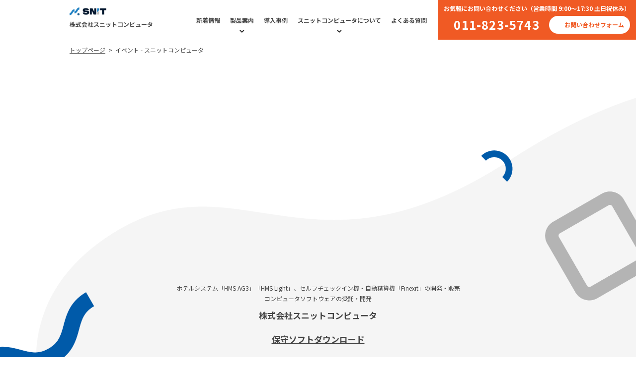

--- FILE ---
content_type: text/html; charset=UTF-8
request_url: https://www.snitcomputer.com/news_ctg/event/
body_size: 19523
content:
<!doctype html>
<html lang="ja">
<head>
<meta charset="UTF-8">
<title>【展示会】「HCJ2026 国際ホテル・レストラン・ショー」に出展します | スニットコンピュータ</title>
<meta name="viewport" content="width=device-width">
<meta http-equiv="X-UA-Compatible" content="IE=edge">
<meta name="format-detection" content="telephone=yes">
<meta name="apple-mobile-web-app-capable" content="yes">
<meta name="apple-mobile-web-app-status-bar-style" content="default">
<!-- ▼Favicon▼ -->
<link rel="icon" href="/favicon-v2.ico">
<link rel="icon" href="https://www.snitcomputer.com/favicon-v2.png" type="image/x-icon">
<link rel="apple-touch-icon" sizes="180x180" href="/apple-touch-icon-180x180.png" />
<link rel="icon" type="image/png" sizes="192x192" href="/android-chrome-192x192.png" />
<meta name="msapplication-TileImage" content="/site-tile-150x150.png" />
<!-- ▲Favicon▲ -->
<link href="https://www.snitcomputer.com/wp/wp-content/themes/snit_original/css/normalize.css" rel="stylesheet" type="text/css">
<link href="https://www.snitcomputer.com/wp/wp-content/themes/snit_original/css/common.css?202601210844" rel="stylesheet" type="text/css">
<link rel="stylesheet" type="text/css" href="https://www.snitcomputer.com/wp/wp-content/themes/snit_original/css/import.css?202601210844" media="all" />
<script src="https://www.snitcomputer.com/wp/wp-content/themes/snit_original/js/jquery-1.8.3.min.js"></script>
<link href="https://www.snitcomputer.com/wp/wp-content/themes/snit_original/js/fancybox/jquery.fancybox-1.3.4.css" rel="stylesheet" type="text/css">
<script src="https://www.snitcomputer.com/wp/wp-content/themes/snit_original/js/fancybox/jquery.fancybox-1.3.4.js"></script>
<script src="https://www.snitcomputer.com/wp/wp-content/themes/snit_original/js/script.js?202601210844"></script>

		<!-- All in One SEO 4.4.6 - aioseo.com -->
		<meta name="robots" content="max-image-preview:large" />
		<meta name="google-site-verification" content="UjBBnZYUf7zZVFPBbvRwBFtGwY-Vukkw8-FfzXUQkbQ" />
		<link rel="canonical" href="https://www.snitcomputer.com/news_ctg/event/" />
		<link rel="next" href="https://www.snitcomputer.com/news_ctg/event/page/2/" />
		<meta name="generator" content="All in One SEO (AIOSEO) 4.4.6" />
		<script type="application/ld+json" class="aioseo-schema">
			{"@context":"https:\/\/schema.org","@graph":[{"@type":"BreadcrumbList","@id":"https:\/\/www.snitcomputer.com\/news_ctg\/event\/#breadcrumblist","itemListElement":[{"@type":"ListItem","@id":"https:\/\/www.snitcomputer.com\/#listItem","position":1,"item":{"@type":"WebPage","@id":"https:\/\/www.snitcomputer.com\/","name":"\u5bb6","description":"\u30b9\u30cb\u30c3\u30c8\u30b3\u30f3\u30d4\u30e5\u30fc\u30bf\u306e\u30db\u30c6\u30eb\u30b7\u30b9\u30c6\u30e0\u300cHMS(\u30a8\u30a4\u30c1\u30a8\u30e0\u30a8\u30b9)\u300d\u306f\u300130\u5e74\u4ee5\u4e0a\u306e\u5b9f\u7e3e\u304c\u3042\u308b\u30db\u30c6\u30eb\u30b7\u30b9\u30c6\u30e0\u3068\u3057\u3066\u3001\u30d5\u30ed\u30f3\u30c8\u30b7\u30b9\u30c6\u30e0\u304b\u3089\u8ca1\u52d9\u7d4c\u7406\u3001\u30de\u30cd\u30fc\u30b8\u30e1\u30f3\u30c8\u307e\u3067\u3001\u30c8\u30fc\u30bf\u30eb\u30b7\u30b9\u30c6\u30e0\u3092\u81ea\u793e\u958b\u767a\u3057\u3066\u3044\u307e\u3059\u3002\u5c0e\u5165\u5b9f\u7e3e100\u65bd\u8a2d\u4ee5\u4e0a\u3002\u5bbf\u6cca\u65bd\u8a2d\u69d8\u306e\u30aa\u30da\u30ec\u30fc\u30b7\u30e7\u30f3\u3092\u30b5\u30dd\u30fc\u30c8\u3057\u307e\u3059\u3002","url":"https:\/\/www.snitcomputer.com\/"},"nextItem":"https:\/\/www.snitcomputer.com\/news_ctg\/event\/#listItem"},{"@type":"ListItem","@id":"https:\/\/www.snitcomputer.com\/news_ctg\/event\/#listItem","position":2,"item":{"@type":"WebPage","@id":"https:\/\/www.snitcomputer.com\/news_ctg\/event\/","name":"\u30a4\u30d9\u30f3\u30c8","url":"https:\/\/www.snitcomputer.com\/news_ctg\/event\/"},"previousItem":"https:\/\/www.snitcomputer.com\/#listItem"}]},{"@type":"CollectionPage","@id":"https:\/\/www.snitcomputer.com\/news_ctg\/event\/#collectionpage","url":"https:\/\/www.snitcomputer.com\/news_ctg\/event\/","name":"\u30a4\u30d9\u30f3\u30c8 - \u30b9\u30cb\u30c3\u30c8\u30b3\u30f3\u30d4\u30e5\u30fc\u30bf","inLanguage":"ja","isPartOf":{"@id":"https:\/\/www.snitcomputer.com\/#website"},"breadcrumb":{"@id":"https:\/\/www.snitcomputer.com\/news_ctg\/event\/#breadcrumblist"}},{"@type":"Organization","@id":"https:\/\/www.snitcomputer.com\/#organization","name":"\u30b9\u30cb\u30c3\u30c8\u30b3\u30f3\u30d4\u30e5\u30fc\u30bf","url":"https:\/\/www.snitcomputer.com\/","logo":{"@type":"ImageObject","url":"https:\/\/www.snitcomputer.com\/wp\/wp-content\/uploads\/2022\/08\/ec9dbca324b8dfa4d01798b0d83dbd64.jpg","@id":"https:\/\/www.snitcomputer.com\/#organizationLogo","width":197,"height":61},"image":{"@id":"https:\/\/www.snitcomputer.com\/#organizationLogo"}},{"@type":"WebSite","@id":"https:\/\/www.snitcomputer.com\/#website","url":"https:\/\/www.snitcomputer.com\/","name":"\u30b9\u30cb\u30c3\u30c8\u30b3\u30f3\u30d4\u30e5\u30fc\u30bf | \u30db\u30c6\u30eb\u30b7\u30b9\u30c6\u30e0\u30fbPMS\u30fb\u30bb\u30eb\u30d5\u30c1\u30a7\u30c3\u30af\u30a4\u30f3\u6a5f","description":"\u30db\u30c6\u30eb\u30fb\u65c5\u9928\u5411\u3051\u306e\u30bb\u30eb\u30d5\u30c1\u30a7\u30c3\u30af\u30a4\u30f3\u6a5f\u30fb\u81ea\u52d5\u7cbe\u7b97\u6a5f\u3001\u30db\u30c6\u30eb\u30b7\u30b9\u30c6\u30e0\uff08PMS\uff09\u306a\u3069\u306e\u958b\u767a\u8ca9\u58f2\u3092\u884c\u3046\u4f1a\u793e\u3067\u3059","inLanguage":"ja","publisher":{"@id":"https:\/\/www.snitcomputer.com\/#organization"}}]}
		</script>
		<!-- All in One SEO -->

<link rel='dns-prefetch' href='//www.google.com' />
<link rel='dns-prefetch' href='//s.w.org' />
		<!-- This site uses the Google Analytics by MonsterInsights plugin v8.7.0 - Using Analytics tracking - https://www.monsterinsights.com/ -->
		<!-- Note: MonsterInsights is not currently configured on this site. The site owner needs to authenticate with Google Analytics in the MonsterInsights settings panel. -->
					<!-- No UA code set -->
				<!-- / Google Analytics by MonsterInsights -->
				<script type="text/javascript">
			window._wpemojiSettings = {"baseUrl":"https:\/\/s.w.org\/images\/core\/emoji\/12.0.0-1\/72x72\/","ext":".png","svgUrl":"https:\/\/s.w.org\/images\/core\/emoji\/12.0.0-1\/svg\/","svgExt":".svg","source":{"concatemoji":"https:\/\/www.snitcomputer.com\/wp\/wp-includes\/js\/wp-emoji-release.min.js?ver=5.3.2"}};
			!function(e,a,t){var r,n,o,i,p=a.createElement("canvas"),s=p.getContext&&p.getContext("2d");function c(e,t){var a=String.fromCharCode;s.clearRect(0,0,p.width,p.height),s.fillText(a.apply(this,e),0,0);var r=p.toDataURL();return s.clearRect(0,0,p.width,p.height),s.fillText(a.apply(this,t),0,0),r===p.toDataURL()}function l(e){if(!s||!s.fillText)return!1;switch(s.textBaseline="top",s.font="600 32px Arial",e){case"flag":return!c([127987,65039,8205,9895,65039],[127987,65039,8203,9895,65039])&&(!c([55356,56826,55356,56819],[55356,56826,8203,55356,56819])&&!c([55356,57332,56128,56423,56128,56418,56128,56421,56128,56430,56128,56423,56128,56447],[55356,57332,8203,56128,56423,8203,56128,56418,8203,56128,56421,8203,56128,56430,8203,56128,56423,8203,56128,56447]));case"emoji":return!c([55357,56424,55356,57342,8205,55358,56605,8205,55357,56424,55356,57340],[55357,56424,55356,57342,8203,55358,56605,8203,55357,56424,55356,57340])}return!1}function d(e){var t=a.createElement("script");t.src=e,t.defer=t.type="text/javascript",a.getElementsByTagName("head")[0].appendChild(t)}for(i=Array("flag","emoji"),t.supports={everything:!0,everythingExceptFlag:!0},o=0;o<i.length;o++)t.supports[i[o]]=l(i[o]),t.supports.everything=t.supports.everything&&t.supports[i[o]],"flag"!==i[o]&&(t.supports.everythingExceptFlag=t.supports.everythingExceptFlag&&t.supports[i[o]]);t.supports.everythingExceptFlag=t.supports.everythingExceptFlag&&!t.supports.flag,t.DOMReady=!1,t.readyCallback=function(){t.DOMReady=!0},t.supports.everything||(n=function(){t.readyCallback()},a.addEventListener?(a.addEventListener("DOMContentLoaded",n,!1),e.addEventListener("load",n,!1)):(e.attachEvent("onload",n),a.attachEvent("onreadystatechange",function(){"complete"===a.readyState&&t.readyCallback()})),(r=t.source||{}).concatemoji?d(r.concatemoji):r.wpemoji&&r.twemoji&&(d(r.twemoji),d(r.wpemoji)))}(window,document,window._wpemojiSettings);
		</script>
		<style type="text/css">
img.wp-smiley,
img.emoji {
	display: inline !important;
	border: none !important;
	box-shadow: none !important;
	height: 1em !important;
	width: 1em !important;
	margin: 0 .07em !important;
	vertical-align: -0.1em !important;
	background: none !important;
	padding: 0 !important;
}
</style>
	<link rel='stylesheet' id='wp-block-library-css'  href='https://www.snitcomputer.com/wp/wp-includes/css/dist/block-library/style.min.css?ver=5.3.2' type='text/css' media='all' />
<link rel='stylesheet' id='contact-form-7-css'  href='https://www.snitcomputer.com/wp/wp-content/plugins/contact-form-7/includes/css/styles.css?ver=5.1.6' type='text/css' media='all' />
<link rel='stylesheet' id='spam-protect-for-contact-form7-css'  href='https://www.snitcomputer.com/wp/wp-content/plugins/wp-contact-form-7-spam-blocker/frontend/css/spam-protect-for-contact-form7.css?ver=1.0.0' type='text/css' media='all' />
<script type='text/javascript' src='https://www.snitcomputer.com/wp/wp-includes/js/jquery/jquery.js?ver=1.12.4-wp'></script>
<script type='text/javascript' src='https://www.snitcomputer.com/wp/wp-includes/js/jquery/jquery-migrate.min.js?ver=1.4.1'></script>
<script type='text/javascript' src='https://www.snitcomputer.com/wp/wp-content/plugins/wp-contact-form-7-spam-blocker/frontend/js/spam-protect-for-contact-form7.js?ver=1.0.0'></script>
<link rel='https://api.w.org/' href='https://www.snitcomputer.com/wp-json/' />
<style type="text/css">.recentcomments a{display:inline !important;padding:0 !important;margin:0 !important;}</style><link rel="icon" href="https://www.snitcomputer.com/wp/wp-content/uploads/favicon2-150x150.png" sizes="32x32" />
<link rel="icon" href="https://www.snitcomputer.com/wp/wp-content/uploads/favicon2.png" sizes="192x192" />
<link rel="apple-touch-icon-precomposed" href="https://www.snitcomputer.com/wp/wp-content/uploads/favicon2.png" />
<meta name="msapplication-TileImage" content="https://www.snitcomputer.com/wp/wp-content/uploads/favicon2.png" />
		<style type="text/css" id="wp-custom-css">
			.wp-block-image figcaption{
	font-size: 9px;
}		</style>
		<!-- Global site tag (gtag.js) - Google Analytics -->
<script async
src="https://www.googletagmanager.com/gtag/js?id=UA-226988846-1"></script>
<script>
  window.dataLayer = window.dataLayer || [];
  function gtag(){dataLayer.push(arguments);}
  gtag('js', new Date());

  gtag('config', 'UA-226988846-1');
</script>
</head>
<body class="archive tax-news_ctg term-event term-5">
<div id="wrapper"> 
    <header id="header" class="clearfix">
        <div class="innerBox">
            <div class="ttlBox"><a href="https://www.snitcomputer.com">
                <div class="logo"><img src="https://www.snitcomputer.com/wp/wp-content/themes/snit_original/img/common/Base_logo.png" alt="ホテルシステムことならおまかせ株式会社スニットコンピュータ"/></div>
                <h1 class="name">株式会社スニットコンピュータ</h1>
                </a></div>
            <nav class="naviBox naviBox02">
                <div id="menuBtnOpen"><div class="name">MENU</div></div>
                <div id="menuBox">
					<div id="menuBtnClose"><div class="name">CLOSE</div></div>
                    <ul id="gnavi">
                        <li class="news"><a href="https://www.snitcomputer.com/news/">新着情報</a></li>
                        <li class="products"><a href="https://www.snitcomputer.com/products/">製品案内</a>
                            <ul>
                                <li><a href="https://www.snitcomputer.com/products/hms-ag3/">大規模向けホテルシステム HMS AG3</a></li>
                                <li><a href="https://www.snitcomputer.com/products/hms-light/">小規模向けホテルシステム HMS Light</a></li>
                                <li><a href="https://www.snitcomputer.com/products/finexit/">セルフチェックイン機/自動精算機 Finexit</a></li>
                                <li class="hasUnder"><span class="nolink">その他ホテル関連システム・製品</span>
								<ul>
									<li><a href="https://www.snitcomputer.com/products/totalsolution/">トータルソリューション</a></li>
									<li><a href="https://www.snitcomputer.com/products/haizen/">配膳システム</a></li>
									<li><a href="https://www.snitcomputer.com/products/seisou/">清掃管理システム</a></li>
									<li><a href="https://www.snitcomputer.com/products/haizenrobot/">配膳ロボット</a></li>
									<!--<li><a href="https://www.snitcomputer.com/products/xxxx/">空気清浄機</a></li>
									<li><a href="https://www.snitcomputer.com/products/xxxx/">関連製品</a></li>-->
								</ul>
								</li>
                            </ul>
						</li>
                        <li class="case"><a href="https://www.snitcomputer.com/case/">導入事例</a></li>
                        <li class="about"><a href="https://www.snitcomputer.com/about/">スニットコンピュータについて</a>
                            <ul>
                                <li><a href="https://www.snitcomputer.com/about/activities/">スニットコンピュータの活動</a></li>
                                <li><a href="https://www.snitcomputer.com/about/company/">会社案内</a></li>
                                <li><a href="https://www.snitcomputer.com/about/access/">アクセス</a></li>
                            </ul>
                        </li>
                        <li class="faq"><a href="https://www.snitcomputer.com/faq/">よくある質問</a></li>
                    </ul>
					<div class="headerContactBox">
						<p class="txt01"><span>お気軽にお問い合わせください</span><span>（営業時間 9:00～17:30 土日祝休み）</span></p>
						<div class="telFormBox">
							<p class="tel"><a href="tel:0118235743">011-823-5743</a></p>
							<p class="btnContact02"><a href="https://www.snitcomputer.com/contact/">お問い合わせフォーム</a></p>
						</div>
					</div>
                </div>
            </nav>
        </div>
    </header>
    <main id="main">
				<div class="innerBox">
		<div id="breadcrumbs"><ul><li ><a href="https://www.snitcomputer.com/" class="home"><span>トップページ</span></a></li><li><span>イベント - スニットコンピュータ</span></li></ul></div>		</div>
		

    </main>
    <footer id="footer">
        <div class="innerBox">
            <p class="siteCopy">ホテルシステム「HMS AG3」「HMS Light」、セルフチェックイン機・自動精算機「Finexit」の開発・販売<br>
                コンピュータソフトウェアの受託・開発 </p>
            <p class="companyName"><a href="https://www.snitcomputer.com">株式会社スニットコンピュータ</a></p>
			<br/>
			<a class="telNumber" href="https://get.teamviewer.com/6wcqvuv">保守ソフトダウンロード</a>	
            <p class="telNumber">Tel. 011-823-5743</p>
            <p class="telTime">受付／9:00～17:30　土・日・祝祭日休み</p>
			<p class="address">〒062-0922　札幌市豊平区中の島2条4丁目1-17<br/>エルドラード中の島101</p>
            <ul class="footerMenuList">
                <li><a href="https://www.snitcomputer.com">HOME</a></li>
                <li><a href="https://www.snitcomputer.com/news/">新着情報</a></li>
                <li><a href="https://www.snitcomputer.com/products/">製品案内</a></li>
                <li><a href="https://www.snitcomputer.com/case/">導入事例</a></li>
                <li><a href="https://www.snitcomputer.com/about/">スニットコンピュータについて</a></li>
                <li><a href="https://www.snitcomputer.com/contact/">お問い合わせ</a></li>
                <li><a href="https://www.snitcomputer.com/recruit/">採用情報</a></li>
                <li><a href="https://www.snitcomputer.com/faq/">ホテルシステムのよくある質問</a></li>
                <li><a href="https://www.snitcomputer.com/privacy-policy/">個人情報保護方針</a></li>
                <li><a href="https://www.snitcomputer.com/site-policy/">サイトポリシー</a></li>
                <li><a href="https://www.snitcomputer.com/sitemap/">サイトマップ</a></li>
				<!--<li><a href="https://www.snitcomputer.com/document/">資料請求</a></li>-->
            </ul>
            <p class="cr">Copyright &copy; 株式会社スニットコンピュータ. All Rights Reserved.</p>
        </div>
		<p id="btnPagetop"><a href="#top"><img src="https://www.snitcomputer.com/wp/wp-content/themes/snit_original/img/common/btn_pagetop.png" alt="ページの上部に戻る"/></a></p>
	<p id="FixedBtnDocument02"><a href="https://www.snitcomputer.com/document/"><i></i><span>カンタン</span><span>資料請求</span></a></p>
    </footer>
</div>
		<script>
		document.addEventListener( 'wpcf7mailsent', function( event ) {
		location = 'https://snitcomputer.com/contact/thanks/'; //サンクスページURL
		}, false );
		</script>
		<script type='text/javascript'>
/* <![CDATA[ */
var wpcf7 = {"apiSettings":{"root":"https:\/\/www.snitcomputer.com\/wp-json\/contact-form-7\/v1","namespace":"contact-form-7\/v1"}};
/* ]]> */
</script>
<script type='text/javascript' src='https://www.snitcomputer.com/wp/wp-content/plugins/contact-form-7/includes/js/scripts.js?ver=5.1.6'></script>
<script type='text/javascript'>
var renderInvisibleReCaptcha = function() {

    for (var i = 0; i < document.forms.length; ++i) {
        var form = document.forms[i];
        var holder = form.querySelector('.inv-recaptcha-holder');

        if (null === holder) continue;
		holder.innerHTML = '';

         (function(frm){
			var cf7SubmitElm = frm.querySelector('.wpcf7-submit');
            var holderId = grecaptcha.render(holder,{
                'sitekey': '6LfskdYUAAAAAFZ3e-V_cCnHF5X3zvFcT24Sz4V8', 'size': 'invisible', 'badge' : 'bottomright',
                'callback' : function (recaptchaToken) {
					if((null !== cf7SubmitElm) && (typeof jQuery != 'undefined')){jQuery(frm).submit();grecaptcha.reset(holderId);return;}
					 HTMLFormElement.prototype.submit.call(frm);
                },
                'expired-callback' : function(){grecaptcha.reset(holderId);}
            });

			if(null !== cf7SubmitElm && (typeof jQuery != 'undefined') ){
				jQuery(cf7SubmitElm).off('click').on('click', function(clickEvt){
					clickEvt.preventDefault();
					grecaptcha.execute(holderId);
				});
			}
			else
			{
				frm.onsubmit = function (evt){evt.preventDefault();grecaptcha.execute(holderId);};
			}


        })(form);
    }
};
</script>
<script type='text/javascript' async defer src='https://www.google.com/recaptcha/api.js?onload=renderInvisibleReCaptcha&#038;render=explicit'></script>
<script type='text/javascript' src='https://www.snitcomputer.com/wp/wp-includes/js/wp-embed.min.js?ver=5.3.2'></script>
</body>
</html>


--- FILE ---
content_type: text/css
request_url: https://www.snitcomputer.com/wp/wp-content/themes/snit_original/css/common.css?202601210844
body_size: 32826
content:
@charset "utf-8";

/***************************************************
	common.css
	共通レイアウトスタイル定義
***************************************************/

@import url(//fonts.googleapis.com/earlyaccess/notosansjp.css);

/* Base
------------------------------------------------------------ */
html {
	font-size: 62.5%;
}
body {
	line-height: 1.8;
	color: #444444;
	margin: 0;
	padding: 0;
	min-width: 1020px;
	background: #ffffff;
	font-family: 'Noto Sans JP', sans-serif;
	word-break: break-all;
}
@media only screen and (max-width: 767px) {
	body {
		min-width: inherit;
	}
}

img {
	vertical-align: top;
	max-width: 100%;
	height: auto;
}
@media only screen and (max-width: 767px) {
	img {
	}
}
.innerBox {
	width: 1000px;
	margin: 0 auto;
}
@media only screen and (max-width: 767px) {
	.innerBox {
		width: auto;
		padding: 0 10px;
	}
}
.brPc {
}
.brSp {
	display: none;
}
@media only screen and (max-width: 767px) {
	.brPc {
		display: none;
	}
	.brSp {
		display: inline;
	}
}

/* Link
------------------------------------------------------------ */
a { outline: none; }
a:link {
	color: #444444;
	text-decoration: underline;
}
a:visited {
	color: #444444;
	text-decoration: underline;
}
a:hover {
	color: #444444;
	text-decoration: none;
}
a:hover img {
	opacity: 0.7;
	filter: alpha(opacity=70);
}
main a {
	color: #ff4c4c;
}


/* wrapper
-------------------------------------------------------------------*/
#wrapper {
	clear: both;
}

/* header
-------------------------------------------------------------------*/
#header {
	clear: both;
	z-index: 10000;
	width: 100%;
	position: sticky;
	top: 0;
	left: 0;
	background-color: rgba(255,255,255,0.9);
	filter: progid:DXImageTransform.Microsoft.gradient(GradientType=0,startColorstr='#90ffffff', endColorstr='#90ffffff');
	_background-color: #ffffff;
}
@media only screen and (max-width: 767px) {
	#header {
		padding: 15px 0;
		box-shadow: 0px 0px 12px rgba(0,0,0,0.3);
	}
}
#header .ttlBox {
	float: left;
	margin: 15px 0 0 0;
}
@media only screen and (max-width: 767px) {
	#header .ttlBox {
		margin-top: 0;
	}
}
#header .ttlBox a {
	display: block;
	text-decoration: none;
}
#header .ttlBox .logo {
	width: 74px;
	margin: 0;
}
#header .ttlBox .name {
	font-size: 1.2rem;
	line-height: 1;
	margin: 0.8em 0 0 0;
}
/*#header .naviBox {
	float: right;
}*/
#header #menuBox {
	display: flex;
	justify-content: space-between;
}
@media only screen and (max-width: 767px) {
	#header #menuBox {
		display: block;
	}
}
#gnavi {
	margin: 0;
	padding: 0;
	list-style-type: none;
	display: flex;
	justify-content: space-between;
}
@media only screen and (max-width: 767px) {
	#gnavi {
		display: block;
	}
}
#gnavi > li {
	margin: 0 1em;
	position: relative;
}

#gnavi > li > a {
	display: block;
	font-size: 1.2rem;
	font-weight: bold;
	padding: 30px 0;
	text-decoration: none;
	position: relative;
}
#gnavi > li > a:hover {
	opacity: 0.7;
}
@media only screen and (min-width: 768px) {
	body.page-root-products #gnavi > li.products > a ,
	body.page-root-case #gnavi > li.case > a ,
	body.single-case_post #gnavi > li.case > a ,
	body.page-root-about #gnavi > li.about > a ,
	body.page-root-news #gnavi > li.news > a ,
	body.single-news_post #gnavi > li.news > a {
		color: #005aa9;
	}
}
@media only screen and (max-width: 767px) {
	#gnavi {
		clear: both;
		border-bottom: 1px solid #ffffff;
	}
	#gnavi > li {
		border-top: 1px solid #ffffff;
	}
	#gnavi > li > a {
		color: #ffffff;
		font-size: 1.4rem;
		padding: 1em 0;
	}
}
#gnavi > li.products > a ,
#gnavi > li.about > a {
	background: url("/wp/wp-content/themes/snit_original/img/common/common_mark01.png") center bottom 15px no-repeat;
	background-size: 10px auto;
}
#gnavi > li.products:hover > a ,
#gnavi > li.about:hover > a {
	background: url("/wp/wp-content/themes/snit_original/img/common/common_mark02.png") center bottom 15px no-repeat;
	background-size: 10px auto;
}
@media only screen and (max-width: 767px) {
	#gnavi > li.products > a ,
	#gnavi > li.about > a {
		background: none!important;
	}
}
#gnavi > li > ul {
	visibility: hidden;
	transition: 0.5s;
	opacity: 0;
	margin: 0;
	padding: 15px 0;
	list-style-type: none;
	background-color: rgba(34,34,34,0.95);
	position: absolute;
	left: calc(50% - 122px);
	width: 244px;
}
#gnavi > li.products > ul {
	left: calc(50% - 160px);
	width: 320px;
}
#gnavi > li:hover > ul {
	visibility: visible;
	opacity: 1;
}
#gnavi > li > ul > li > a ,
#gnavi > li > ul > li > .nolink {
	display: block;
	text-align: center;
	color: #ffffff;
	font-size: 1.2rem;
	text-decoration: none;
	padding: 1em;
}
#gnavi > li.products > ul > li > a ,
#gnavi > li.products > ul > li > .nolink {
	text-align: left;
}
#gnavi > li.products > ul > li.hasUnder > a::after ,
#gnavi > li.products > ul > li.hasUnder > .nolink::after {
	content: "";
	display: inline-block;
	vertical-align: middle;
	width: 0.3em;
	height: 0.3em;
	margin: -0.2em 0 0 1em;
	border-top: 1px solid #ffffff;
	border-right: 1px solid #ffffff;
	transform: rotate(45deg);
}
#gnavi > li.products > ul > li.hasUnder:hover > .nolink::after {
	margin-top: -0.5em;
	transform: rotate(135deg);
}
#gnavi > li > ul > li > a:hover ,
#gnavi > li > ul > li > .nolink:hover {
	background-color: rgba(255,255,255,0.2);
}
#gnavi > li > ul > li > ul {
	margin: 0;
	padding: 0;
	list-style-type: none;
	visibility: hidden;
	transition: 0.5s;
	opacity: 0;
	height: 0;
}
#gnavi > li > ul > li:hover > ul {
	visibility: visible;
	opacity: 1;
	height: auto;
}
#gnavi > li > ul > li > ul > li {
	color: #ffffff;
	margin: 0;
}
#gnavi > li > ul > li > ul > li > a {
	display: block;
	text-align: left;
	color: #ffffff;
	font-size: 1.2rem;
	text-decoration: none;
	padding: 0.5em 0 0.5em 2em;
	position: relative;
}
/*#gnavi > li > ul > li > ul > li > a::before {
	content: "";
	display: block;
	width: 3px;
	height: 3px;
	background: #ffffff;
	border-radius: 50%;
	position: absolute;
	top: 50%;
	left: 2em;
	-webkit-transform: translateY(-50%);
	transform: translateY(-50%);
}
#gnavi > li > ul > li > ul > li > a::after {
	content: "";
	display: inline-block;
	vertical-align: middle;
	width: 0.3em;
	height: 0.3em;
	margin: 0 0 0 1em;
	border-top: 1px solid #ffffff;
	border-right: 1px solid #ffffff;
	transform: rotate(45deg);
}*/
#gnavi > li > ul > li > ul > li > a:hover {
	background-color: rgba(255,255,255,0.2);
}
@media only screen and (max-width: 767px) {
	#gnavi > li > ul {
		visibility: visible;
		opacity: 1;
		margin: 0 0 0 15px;
		padding: 0;
		background: none;
		position: relative;
		left: auto!important;
		width: auto!important;
	}
	#gnavi > li > ul > li {
		border-top: 1px solid #ffffff;
	}
	#gnavi > li > ul > li > a ,
	#gnavi > li > ul > li > .nolink {
		text-align: left;
		font-size: 1.4rem;
		padding: 1em 0;
	}
	#gnavi > li.products > ul > li.hasUnder > a::after ,
	#gnavi > li.products > ul > li.hasUnder > .nolink::after {
		margin-top: -0.5em;
		transform: rotate(135deg);
	}
	#gnavi > li > ul > li > ul {
		padding-bottom: 1em;
		visibility: visible;
		opacity: 1;
		height: auto;
	}
}
#header .naviBox .btnContact {
	width: 140px;
	margin: 15px 0 0 2em;
}
#header .naviBox .btnContact a {
	display: block;
	color: #ffffff;
	font-size: 1.2rem;
	line-height: 1;
	text-decoration: none;
	text-align: center;
	padding: 15px 0;
	background: #f05a24;
	border-radius: 21px;
}
#header .naviBox .btnContact a::before {
	content: "";
	display: inline-block;
	vertical-align: middle;
	width: 14px;
	height: 10px;
	margin: 0 5px 0 0;
	background: url("/wp/wp-content/themes/snit_original/img/common/common_icon_mail.png") 0 0 no-repeat;
	background-size: contain;
}
#header .naviBox .btnContact a:hover {
	opacity: 0.7;
}
#header ,
#header .naviBox .headerContactBox {
	height: 80px;
}
#header .naviBox.naviBox02 {
	position: absolute;
	top: 0;
	right: 0;
}
#header .naviBox .headerContactBox {
	font-size: 1.2rem;
	color: #ffffff;
	margin: 0 0 0 1em;
	padding: 0.5em 1em;
	background: #f05a24;
	box-sizing: border-box;
}
#header .naviBox .headerContactBox .txt01 {
	margin: 0 0 0.1em 0;
	font-weight: bold;
}
#header .naviBox .headerContactBox .telFormBox {
	display: flex;
	justify-content: space-between;
	align-items: center;
}
#header .naviBox .headerContactBox .telFormBox .tel {
	font-size: 2.4rem;
	font-weight: bold;
	letter-spacing: 0.05em;
	margin: 0;
}
#header .naviBox .headerContactBox .telFormBox .tel a {
	color: #ffffff;
	text-decoration: none;
}
#header .naviBox .headerContactBox .telFormBox .tel a::before {
	content: "";
	display: inline-block;
	vertical-align: middle;
	width: 0.75em;
	aspect-ratio: 1 / 1;
	margin: 0 0.1em 0 0;
	background: url("/wp/wp-content/themes/snit_original/img/common/common_icon_tel.svg") 0 0 no-repeat;
	background-size: contain;
}
#header .naviBox .headerContactBox .btnContact02 {
	margin: 0;
}
#header .naviBox .headerContactBox .btnContact02 a {
	display: block;
	color: #f05a24;
	font-weight: bold;
	font-size: 1.2rem;
	line-height: 1;
	text-decoration: none;
	text-align: center;
	padding: 1em;
	background: #ffffff;
	border-radius: 100vmax;
}
#header .naviBox .headerContactBox .btnContact02 a::before {
	content: "";
	display: inline-block;
	vertical-align: middle;
	width: 1.2em;
	aspect-ratio: 14 / 10;
	margin: 0 5px 0 0;
	background: url("/wp/wp-content/themes/snit_original/img/common/common_icon_mail.svg") 0 0 no-repeat;
	background-size: contain;
}
#header .naviBox .headerContactBox .btnContact02 a:hover {
	opacity: 0.7;
}
@media only screen and (min-width: 768px) {
	#header .naviBox .headerContactBox .telFormBox .tel a {
		pointer-events: none;
	}
}
@media only screen and (max-width: 767px) {
	#header .naviBox .btnContact {
		width: 180px;
		margin: 15px auto 0;
	}
	#header .naviBox .btnContact a {
		font-size: 1.4rem;
	}
	#header ,
	#header .naviBox .headerContactBox {
		height: auto;
	}
	#header .naviBox .headerContactBox {
		margin: 1em 0 0 0;
	}
	#header .naviBox .headerContactBox .txt01 {
		text-align: center;
	}
	#header .naviBox .headerContactBox .txt01 span {
		display: block;
	}
	#header .naviBox .headerContactBox .telFormBox {
		display: block;
	}
	#header .naviBox .headerContactBox .telFormBox .tel {
		text-align: center;
	}
}
#menuBtnOpen {
	display: none;
}
#menuBtnClose {
	display: none;
}
@media only screen and (max-width: 767px) {
	#menuBtnOpen {
		display: block;
		position: absolute;
		top: 30px;
		right: 20px;
		/*text-align: center;
		padding: 15px 20px;
		color: #ffffff;
		font-size: 16px;
		font-weight: bold;
		line-height: 1;
		background: #005aa9;
		border-radius: 5px;
		-webkit-border-radius: 5px;
		text-indent: -9999px;*/
	}
	#menuBtnOpen .name {
		width: 100%;
		text-align: center;
		font-size: 1.0rem;
		color: #005aa9;
		line-height: 1;
		position: absolute;
		bottom: -28px;
	}
	#menuBtnOpen ,
	#menuBtnOpen::before,
	#menuBtnOpen::after{
		width: 34px;
		height: 3px;
		background: #005aa9;
	}
	#menuBtnOpen::before,
	#menuBtnOpen::after{
		display: block;
		content: "";
		position: absolute;
		top: 50%;
		left: 0;
	}
	#menuBtnOpen::before{
		margin-top: -11px;
	}
	#menuBtnOpen::after{
		margin-top: 8px;
	}
	#menuBtnClose {
		float: right;
		height: 55px;
		/*text-align: center;
		margin: 5px 0 20px 0;
		padding: 15px 20px;
		color: #000000;
		font-size: 16px;
		font-weight: bold;
		line-height: 1;
		background: #ffffff;
		text-indent: -9999px;
		border-radius: 5px;
		-webkit-border-radius: 5px;*/
		margin: 0 10px 15px 0;
		position: relative;
	}
	#menuBtnClose .name {
		width: 100%;
		text-align: center;
		font-size: 1.0rem;
		color: #ffffff;
		line-height: 1;
		position: absolute;
		bottom: 0;
	}
	#menuBtnClose,
	#menuBtnClose::before,
	#menuBtnClose::after{
		display: block;
		width: 36px;
	}
	#menuBtnClose::before,
	#menuBtnClose::after{
		content: "";
		position: absolute;
		top: 50%;
		left: 0;
		height: 3px;
		margin-top: -2px;
	}
	#menuBtnClose::before {
		transform: rotate(-45deg);
	}
	#menuBtnClose::after {
		transform: rotate(45deg);
	}
	#menuBtnClose::before ,
	#menuBtnClose::after{
		background: #ffffff;
	}
	#menuBox {
		position: fixed;
		top: 0;
		right: -100%;
		width: 100%;
		height: 100%;
		color: #ffffff;
		padding: 10px;
		box-sizing: border-box;
		-webkit-box-sizing: border-box;
		background: #005aa9;
		overflow-x: hidden;
		z-index: 3000;
		-webkit-overflow-scrolling: touch;
		-webkit-transition: all .2s;
				transition: all .2s;
	}
	#menuBox.open {
		-webkit-transform: translate3d(-100%, 0, 0);
				transform: translate3d(-100%, 0, 0);
	}
	#overlay  {
		position: absolute;
		top: 0;
		left: 0;
		bottom: 0;
		right: 0;
		z-index: 2000;
		background: rgba(0, 0, 0, .3);
	}
}


/* main
-------------------------------------------------------------------*/
#main {
	display: block;
	clear: both;
	font-size: 1.4rem;
	margin: 0 0 60px 0;
}
@media only screen and (max-width: 767px) {
	#main {
		margin: 0 0 30px 0;
	}
}

/* breadcrumbs */
#breadcrumbs {
	margin: 1em 0 3em;
}
#breadcrumbs > ul {
	clear: both;
	margin: 0;
	padding: 0;
	font-size: 0;
	line-height: 1.2;
}
#breadcrumbs > ul > li {
	display: inline;
	font-size: 1.2rem;
	margin: 0;
	padding: 0;
	list-style-type: none;
}
#breadcrumbs > ul > li + li {
	margin: 0 0 0 0.5em;
}
#breadcrumbs > ul > li + li::before {
	content: ">";
	display: inline;
	margin: 0 0.5em 0 0;
}

/* news icon */
#topNewsBox .tbl01 th .ctg.news ,
.newsTbl01 th .ctg.news ,
.newsDetailHeadBox .ctgIcon .ctg.news {
	background: #f05a24;
}
#topNewsBox .tbl01 th .ctg.important ,
.newsTbl01 th .ctg.important ,
.newsDetailHeadBox .ctgIcon .ctg.important {
	background: #543e81;
}
#topNewsBox .tbl01 th .ctg.products ,
.newsTbl01 th .ctg.products ,
.newsDetailHeadBox .ctgIcon .ctg.products {
	background: #3cae7a;
}
#topNewsBox .tbl01 th .ctg.event ,
.newsTbl01 th .ctg.event ,
.newsDetailHeadBox .ctgIcon .ctg.event {
	background: #0b72b2;
}

/* ttl */
#pageHead {
	text-align: center;
	margin: 0 0 4em 0;
}
#pageHead .head {
	display: inline-block;
	margin: 0;
	font-size: 3.6rem;
	line-height: 1.2;
	color: #222222;
	font-weight: bold;
	padding: 0.4em 1.2em;
	position: relative;
}
#pageHead .head::before ,
#pageHead .head::after {
	content: "";
	display: block;
	width: 20px;
	height: 20px;
	position: absolute;
}
#pageHead .head::before {
	top: 0;
	left: 0;
	background: url("/wp/wp-content/themes/snit_original/img/common/page_head_mark01.png") 0 0 no-repeat;
	background-size: contain;
}
#pageHead .head::after {
	right: 0;
	bottom: 0;
	background: url("/wp/wp-content/themes/snit_original/img/common/page_head_mark02.png") 0 0 no-repeat;
	background-size: contain;
}
@media only screen and (max-width: 767px) {
	#pageHead .head {
		font-size: 2.4rem;
	}
	#pageHead .head::before ,
	#pageHead .head::after {
		width: 10px;
		height: 10px;
	}
}

.commonTtl01 {
	font-size: 2.3rem;
	font-weight: bold;
	color: #222222;
	line-height: 1.4;
	margin: 4em 0 1em;
	padding: 0 0 0.6em 0;
	border-bottom: 6px solid #e5e5e5;
	position: relative;
}
.commonTtl01::after {
	content: "";
	display: block;
	width: 140px;
	height: 6px;
	position: absolute;
	left: 0;
	bottom: -6px;
	background: #005aa9;
}
.commonTtl01.commonRelatedSystemTtl {
	margin-top: 8em;
}
.commonTtl02 {
	font-size: 1.8rem;
	font-weight: bold;
	margin: 1.5em 0 1em;
}
.commonTtl03 {
	color: #005aa9;
	font-size: 1.8rem;
	font-weight: bold;
	margin: 3em 0 1em;
	padding: 0.6em 1em;
	background: #f1f1f1;
}
.commonTtl04 {
	font-size: 1.8rem;
	font-weight: bold;
	margin: 1.5em 0 0.8em;
	padding: 0 0 0 20px;
	background: url("/wp/wp-content/themes/snit_original/img/common/common_mark03.png") 0 0.5em no-repeat;
}

/* indent */
.commonIndentBox {
	margin: 0 40px;
}
@media only screen and (max-width: 767px) {
	.commonIndentBox {
		margin: 0;
	}
}

/* list */
.commonList01 {
	margin: 0;
	padding: 0;
	list-style-type: none;
}
.commonList01 > li {
	margin: 1em 0 0 0;
	padding: 0 0 0 20px;
	background: url("/wp/wp-content/themes/snit_original/img/common/common_mark03.png") 0 0.5em no-repeat;
}
.commonList02 {
	padding-left: 1.5em;
	list-style-type: disc;
}
.commonList02 > li + li {
	margin-top: 0.5em;
}

/* tbl */
.commonTbl01 {
	width: 100%;
    border-collapse:collapse;
    border-spacing:0;
}
.commonTbl01 th ,
.commonTbl01 td {
	vertical-align: top;
	padding: 2em 0;
	border-bottom: 1px solid #cbcbcb;
}
@media only screen and (max-width: 767px) {
	.commonTbl01 th ,
	.commonTbl01 td {
		padding: 1em 0;
	}
}
.commonTbl01 th {
	text-align: left;
	white-space: nowrap;
	padding-right: 3em;
	padding-left: 3em;
}
@media only screen and (max-width: 767px) {
	.commonTbl01 th {
		padding-right: 1em;
		padding-left: 1em;
	}
}
.commonTbl01 td {
	width: 100%;
}
.commonTbl01 td ul ,
.commonTbl01 td ol {
	margin-top: 0;
	margin-bottom: 0;
}

/* btn */
.commonBtnMore a {
	display: inline-block;
	min-width: 200px;
	text-align: center;
	text-decoration: none;
	line-height: 1;
	font-weight: bold;
	padding: 1.5em 0;
	color: #ffffff;
	border: 2px solid #222222;
	background: #222222;
	border-radius: 100px;
	box-sizing: border-box;
}
.commonBtnMore a::before {
	content: "";
	display: inline-block;
	vertical-align: middle;
	width: 19px;
	height: 19px;
	margin: -0.2em 5px 0 0;
	background: url("/wp/wp-content/themes/snit_original/img/common/common_mark05.png") 0 0 no-repeat;
	background-size: contain;
}
.commonBtnMore a:hover {
	color: #222222;
	background: #ffffff;
}
.commonBtnMore a:hover::before {
	background: url("/wp/wp-content/themes/snit_original/img/common/common_mark06.png") 0 0 no-repeat;
	background-size: contain;
}
@media only screen and (max-width: 767px) {
	.commonBtnMore a {
		padding: 1em 0;
	}
	.commonBtnMore a::before {
		width: 10px;
		height: 10px;
	}
}

/* commonPagerBox */
.commonPagerBox {
	clear: both;
	margin: 30px 0;
	text-align: center;
}
.commonPagerBox .page-numbers {
	display: inline-block;
	color: #333333;
	text-decoration: none;
	margin: 10px;
	padding: 10px 16px;
	background: #eeeeee;
}
.commonPagerBox .page-numbers:hover {
	text-decoration: underline;
}
.commonPagerBox .page-numbers.current {
	color: #ffffff;
	background: #000000 ;
}

/* notfound */
.notFoundTxt {
	text-align: center;
	font-size: 1.8rem;
	font-weight: bold;
	margin: 6em 0;
}


/* footer
-------------------------------------------------------------------*/
#footer {
	clear: both;
	padding: 30% 0 60px;
	background: url("/wp/wp-content/themes/snit_original/img/common/footer_bg01.png") center bottom no-repeat;
	background-size: cover;
	text-align: center;
}
@media only screen and (max-width: 767px) {
	#footer {
		padding-bottom: 120px;
		background-size: 100% auto;
	}
}
#footer .siteCopy {
	margin: 0;
	font-size: 1.2rem;
}
#footer .companyName {
	font-size: 1.7rem;
	font-weight: bold;
	margin: 0.5em 0 0 0;
}
#footer .companyName a {
	text-decoration: none;
}
#footer .companyName a:hover {
	text-decoration: underline;
}
#footer .address {
	font-size: 1.2rem;
	margin: 2em 0 0 0;
}
#footer .telNumber {
	font-size: 1.7rem;
	font-weight: bold;
	margin: 2em 0 0 0;
}
#footer .telTime {
	font-size: 1.2rem;
	margin: 0.5em 0 0 0;
}
#footer .footerMenuList {
	max-width: 680px;
	margin: 2em auto 0;
	padding: 0;
	list-style-type: none;
	text-align: center;
}
#footer .footerMenuList > li {
	display: inline-block;
	font-size: 1.2rem;
	line-height: 1;
	margin: 0.5em 0;
	padding: 0 0.8em;
}
#footer .footerMenuList > li + li {
	border-left: 1px solid #444444;
}
#footer .footerMenuList > li a {
	text-decoration: none;
}
#footer .footerMenuList > li a:hover {
	text-decoration: underline;
}
#footer .cr {
	font-size: 1rem;
	margin: 3em 0 0 0;
}
#btnPagetop {
	position: fixed;
	right: 30px;
	bottom: 30px;
	margin: 0;
}
@media only screen and (max-width: 767px) {
	#btnPagetop {
		width: 50px;
		right: 10px;
		bottom: 10px;
	}
}
/*#FixedBtnDocument {
	position: fixed;
	top: 50%;
	right: 0;
	margin: 0;
	transform: translateY(-50%);
}
#FixedBtnDocument a {
	display: block;
	color: #ffffff;
	font-size: 1.8rem;
	font-weight: bold;
	letter-spacing: 0.3em;
	writing-mode: vertical-rl;
	padding: 1em;
	text-decoration: none;
	background: #F05A24;
	border-radius: 5px 0 0 5px;
}
#FixedBtnDocument a i {
	display: inline-block;
	width: 19px;
	height: 23px;
	margin-bottom: 0.5em;
	background: url("/wp/wp-content/themes/snit_original/img/common/common_icon_document.png") center center no-repeat;
	background-size: contain;
}
#FixedBtnDocument a:hover {
	opacity: 0.7;
}*/
#FixedBtnDocument02 {
	position: fixed;
	top: 50%;
	right: 0;
	margin: 0;
	transform: translateY(-50%);
}
#FixedBtnDocument02 a {
	display: block;
	color: #ffffff;
	font-size: 1.8rem;
	font-weight: bold;
	text-align: center;
	line-height: 1.3;
	letter-spacing: 0.15em;
	padding: 1.5em;
	text-decoration: none;
	background: #F05A24;
	border-radius: 5px 0 0 5px;
}
#FixedBtnDocument02 a i {
	display: inline-block;
	width: 19px;
	height: 23px;
	margin-bottom: 0.2em;
	background: url("/wp/wp-content/themes/snit_original/img/common/common_icon_document.png") center center no-repeat;
	background-size: contain;
}
#FixedBtnDocument02 a:hover {
	opacity: 0.7;
}
#FixedBtnDocument02 a span {
	display: block;
}
body.page-root-contact #FixedBtnDocument ,
body.page-root-document #FixedBtnDocument ,
body.page-root-contact #FixedBtnDocument02 ,
body.page-root-document #FixedBtnDocument02 {
	display: none!important;
}
@media only screen and (max-width: 767px) {
	/*#FixedBtnDocument {
		top: auto;
		right: 50%;
		bottom: 10px;
		transform: translate(50%, 0);
	}
	#FixedBtnDocument a {
		height: 50px;
		display: flex;
		justify-content: center;
		align-items: center;
		font-size: 1.6rem;
		letter-spacing: 0.3em;
		writing-mode: horizontal-tb;
		padding: 0 1em;
		border-radius: 5px;
	}
	#FixedBtnDocument a i {
		width: 19px;
		height: 23px;
		margin-right: 0.5em;
		margin-bottom: 0;
	}*/
	#FixedBtnDocument02 {
		top: auto;
		left: 10px;
		right: auto;
		bottom: 10px;
		transform: translate(0, 0);
	}
	#FixedBtnDocument02 a {
		height: 50px;
		display: flex;
		justify-content: center;
		align-items: center;
		font-size: 1.6rem;
		padding: 0 1em;
		border-radius: 5px;
	}
	#FixedBtnDocument02 a i {
		width: 19px;
		height: 23px;
		margin-right: 0.5em;
		margin-bottom: 0;
	}
	#FixedBtnDocument02 a span {
		display: inline;
	}
}

/* 調整用
---------------------------------------------------------------------------- */
.mt0 { margin-top: 0!important; }
.mt5 { margin-top: 5px!important; }
.mt10 { margin-top: 10px!important; }
.mt15 { margin-top: 15px!important; }
.mt20 { margin-top: 20px!important; }
.mt25 { margin-top: 25px!important; }
.mt30 { margin-top: 30px!important; }
.mt35 { margin-top: 35px!important; }
.mt40 { margin-top: 40px!important; }
.mt50 { margin-top: 50px!important; }
.mt100 { margin-top: 100px!important; }
.mr0 { margin-right: 0!important; }
.mr5 { margin-right: 5px!important; }
.mr10 { margin-right: 10px!important; }
.mr15 { margin-right: 15px!important; }
.mr20 { margin-right: 20px!important; }
.mr25 { margin-right: 25px!important; }
.mr30 { margin-right: 30px!important; }
.mb0 { margin-bottom: 0!important; }
.mb5 { margin-bottom: 5px!important; }
.mb10 { margin-bottom: 10px!important; }
.mb15 { margin-bottom: 15px!important; }
.mb20 { margin-bottom: 20px!important; }
.mb25 { margin-bottom: 25px!important; }
.mb30 { margin-bottom: 30px!important; }
.mb35 { margin-bottom: 35px!important; }
.mb40 { margin-bottom: 40px!important; }
.mb50 { margin-bottom: 50px!important; }
.mb100 { margin-bottom: 100px!important; }
.ml0 { margin-left: 0!important; }
.ml5 { margin-left: 5px!important; }
.ml10 { margin-left: 10px!important; }
.ml15 { margin-left: 15px!important; }
.ml20 { margin-left: 20px!important; }
.ml25 { margin-left: 25px!important; }
.ml30 { margin-left: 30px!important; }


.clearB	{ clear: both!important;}
.floatR { float: right!important; }
.floatL { float: left!important; }

.taCenter { text-align: center!important; }
.taRight { text-align: right!important; }
.taLeft { text-align: left!important; }
.vaMiddle { vertical-align: middle!important; }
.fwBold { font-weight: bold!important; }

.fs11 { font-size: 11px!important; }
.fs12 { font-size: 12px!important; }
.fs14 { font-size: 14px!important; }
.fs16 { font-size: 16px!important; }
.fs20 { font-size: 20px!important; }

.w100per { width: 100%;}

.minIndent {
	padding-left: 1em;
	text-indent: -1em;
}
.notFloat {
	overflow: hidden;
	_zoom: 1;
}

/* clearfix */
.clearfix:after {
    content: "";
    display: block;
    clear: both;
}
.clearfix {zoom:1;}

/* commonContactBox 
---------------------------------------------------------------------------- */
.commonContactBox {
	margin: 60px auto;
	padding: 45px;
	background:  url("/wp/wp-content/themes/snit_original/img/common/common_contact_bg01_pc.png") right center no-repeat, linear-gradient(to right, #C6DDF4 0%,#DCF3F9 100%);
	background: url("/wp/wp-content/themes/snit_original/img/common/common_contact_bg01_pc.png") right center no-repeat, -webkit-linear-gradient(to right, #C6DDF4 0%,#DCF3F9 100%);
}
.commonContactBox .head {
	font-size: 2.8rem;
	color :#005AA9;
	font-weight: bold;
	line-height: 1.5;
	margin: 0;
}
.commonContactBox .comment {
	font-size: 1.6rem;
	margin: 1em 0 0 0;
}
.commonContactBox .btnTelWrapper {
	display: flex;
	align-items: flex-start;
	margin: 2em 0 0 0;
}
.commonContactBox .btnTelWrapper > .clm01 {
	width: 400px;
}
.commonContactBox .btnTelWrapper > .clm02 {
	margin: 0 0 0 30px;
	padding: 0 0 0 30px;
	border-left: 2px solid #ffffff;
}
.commonContactBox .btn {
	margin: 0;
}
.commonContactBox .btn a {
	display: block;
	color: #ffffff;
	font-size: 1.8rem;
	font-weight: bold;
	text-align: center;
	text-decoration: none;
	padding: 20px 40px 20px 20px;
	/*background: #E87400 url("/wp/wp-content/themes/snit_original/img/common/common_contact_mark02.png") 95% center no-repeat;*/
	background: #F05A24 url("/wp/wp-content/themes/snit_original/img/common/common_contact_mark02.png") 95% center no-repeat;
	border-radius: 100px;
	box-shadow: 0 6px 0 #C64E2A; 
}
.commonContactBox .btn a:hover {
	opacity: 0.7;
}
.commonContactBox .btn a .free {
	display: inline-block;
	vertical-align: middle;
	/*color: #E87400;*/
	color: #F05A24;
	margin: 0 0.5em 0 0;
	padding: 0.2em 0.5em;
	border-radius: 5px;
	background: #ffffff;
}
.commonContactBox .telTxt {
	font-size: 1.6rem;
	margin: 0;
	line-height: 1.4;
}
.commonContactBox .telNum {
	color: #333333;
	font-size: 3.6rem;
	font-weight: bold;
	line-height: 1.2;
	margin: 0;
}
.commonContactBox .telNum::before {
	content: "";
	display: inline-block;
	vertical-align: middle;
	width: 23px;
	height: 25px;
	margin: 0 5px 0 0;
	background: url("/wp/wp-content/themes/snit_original/img/common/common_contact_mark_tel02.png") center center no-repeat;
	background-size: contain;
}
.commonContactBox .telTime {
	font-size: 1.6rem;
	margin: 0;
	line-height: 1.4;
}
@media only screen and (max-width: 767px) {
	.commonContactBox {
		padding: 20px 20px 32%;
		background:  url("/wp/wp-content/themes/snit_original/img/common/common_contact_bg01_sp.png") center bottom no-repeat, linear-gradient(to right, #C6DDF4 0%,#DCF3F9 100%);
		background: url("/wp/wp-content/themes/snit_original/img/common/common_contact_bg01_sp.png") center bottom no-repeat, -webkit-linear-gradient(to right, #C6DDF4 0%,#DCF3F9 100%);
		background-size: 100% auto;
	}
	.commonContactBox .head {
		font-size: 1.8rem;
	}
	.commonContactBox .btnTelWrapper {
		display: block;
		margin-top: 1em;
	}
	.commonContactBox .btnTelWrapper > .clm01 {
		width: auto;
	}
	.commonContactBox .btnTelWrapper > .clm02 {
		margin: 15px 0 0 0;
		padding: 15px 0 0 0;
		border-left: none;
		border-top: 2px solid #ffffff;
		text-align: center;
	}
	.commonContactBox .btn {
		margin: 0;
	}
	.commonContactBox .btn a {
		font-size: 1.6rem;
		padding: 20px 25px 20px 10px;
		background-size: 6px auto;
	}
	.commonContactBox .btn a .free {
		font-size: 1.4rem;
	}
		.commonContactBox .telNum {
		font-size: 28px;
	}
}

/* commonIndexList
---------------------------------------------------------------------------- */
.commonIndexList {
	margin: 60px 0;
	padding: 0;
	list-style-type: none;
	display: flex;
	flex-wrap: wrap;
}
.commonIndexList > li {
	margin: 0 5% 5% 0;
	width: 30%;
}
.commonIndexList > li:nth-child(3n) {
	margin-right: 0;
}
.commonIndexList > li a {
	display: block;
	text-decoration: none;
}
.commonIndexList > li .imgBox {
}
.commonIndexList > li .txtBox {
	line-height: 1.5;
}
.commonIndexList > li .catch01 {
	font-size: 1.6rem;
	font-weight: bold;
	margin: 0.8em 0 0 0;
}
.commonIndexList > li .name {
	font-size: 2.3rem;
	font-weight: bold;
	margin: 0;
}
.commonIndexList > li .name .sub {
	font-size: 1.6rem;
}
.commonIndexList > li .comment {
	font-size: 1.4rem;
	margin: 1em 0 0 0;
}
@media only screen and (max-width: 767px) {
	.commonIndexList {
		margin: 30px 0;
	}
	.commonIndexList > li {
		margin: 0 4% 4% 0;
		width: 48%;
	}
	.commonIndexList > li:nth-child(3n) {
		margin-right: 4%;
	}
	.commonIndexList > li:nth-child(even) {
		margin-right: 0;
	}
	.commonIndexList > li .catch01 {
		font-size: 1.2rem;
	}
	.commonIndexList > li .name {
		font-size: 1.8rem;
	}
	.commonIndexList > li .name .sub {
		font-size: 1.4rem;
	}
}

.commonIndexList02 {
	margin: 60px 0;
	padding: 0;
	list-style-type: none;
	display: flex;
	flex-wrap: wrap;
}
.commonIndexList02 > li {
	margin: 0 5% 5% 0;
	padding: 0 0 100px 0;
	width: 30%;
	position: relative;
}
.commonIndexList02 > li:nth-child(3n) {
	margin-right: 0;
}
.commonIndexList02 > li a {
	display: block;
	text-decoration: none;
}
.commonIndexList02 > li .imgBox {
	border: 1px solid #CBCBCB;
	overflow: hidden;
}
.commonIndexList02 > li .imgBox img {
	object-fit: cover;
	aspect-ratio: 556 / 344;
}
.commonIndexList02 > li .txtBox {
	line-height: 1.5;
}
.commonIndexList02 > li .ctg {
	margin: 1em 0 0 0;
}
.commonIndexList02 > li .ctg > span {
	display: inline-block;
	color: #ffffff;
	font-size: 1.6rem;
	font-weight: bold;
	padding: 0.5em 1em;
	background: #005AA9;
	border-radius: 6px;
}
.commonIndexList02 > li .name {
	font-size: 1.8rem;
	font-weight: bold;
	margin: 0.5em 0 0 0;
}
.commonIndexList02 > li .comment {
	font-size: 1.4rem;
	margin: 0.8em 0 0 0;
}
.commonIndexList02 > li .btn {
	width: 200px;
	position: absolute;
	bottom: 0;
	left: 50%;
	-webkit-transform: translateX(-50%);
	transform: translateX(-50%);
}
.commonIndexList02 > li .btn a {
	width: 100%;
	min-width: inherit;
}
@media only screen and (max-width: 767px) {
	.commonIndexList02 {
		margin: 30px 0;
	}
	.commonIndexList02 > li {
		margin: 0 4% 4% 0;
		width: 48%;
	}
	.commonIndexList02 > li:nth-child(3n) {
		margin-right: 4%;
	}
	.commonIndexList02 > li:nth-child(even) {
		margin-right: 0;
	}
	.commonIndexList02 > li .ctg > span {
		font-size: 1.4rem;
	}
	.commonIndexList02 > li .name {
		font-size: 1.6rem;
	}
	.commonIndexList02 > li .comment {
		font-size: 1.2rem;
	}
	.commonIndexList02 > li .btn {
		width: 150px;
	}
}


/* commonFaqList
---------------------------------------------------------------------------- */
.commonFaqList {
	margin: 0;
	padding: 0;
	list-style-type: none;
}
.commonFaqList > dt {
	font-size: 1.8rem;
	color: #005AA9;
	font-weight: bold;
	position: relative;
	margin: 0;
	padding: 0 0 0 30px;
}
.commonFaqList > dd + dt {
	margin-top: 0.5em;
}
.commonFaqList > dt::before {
	content: "Q.";
	font-size: 2.3rem;
	position: absolute;
	top: -0.3em;
	left: 0;
}
.commonFaqList > dd {
	margin: 1em 0 0 0;
	padding: 0 0 1em 70px;
	position: relative;
	border-bottom: 1px solid #CBCBCB;
}
.commonFaqList > dd::before {
	content: "A.";
	position: absolute;
	top: -0.3em;
	left: 30px;
	font-size: 2.3rem;
	font-weight: bold;
}
@media only screen and (max-width: 767px) {
	.commonFaqList > dd {
		padding-left: 45px;
	}
	.commonFaqList > dd::before {
		left: 15px;
	}
}

/* commonDocRequestBtn01
---------------------------------------------------------------------------- */
.commonDocRequestBtn01 {
	margin: 4em auto;
	max-width: 400px;
}
.commonDocRequestBtn01 a {
	display: block;
	color: #ffffff;
	font-size: 2.4rem;
	font-weight: bold;
	text-align: center;
	letter-spacing: 0.06em;
	text-decoration: none;
	padding: 20px 40px 20px 20px;
	/*background: #E87400 url("/wp/wp-content/themes/snit_original/img/common/common_contact_mark02.png") 95% center no-repeat;*/
	background: #F05A24 url("/wp/wp-content/themes/snit_original/img/common/common_contact_mark02.png") 95% center no-repeat;
	border-radius: 100px;
	box-shadow: 0 6px 0 #C64E2A; 
}
.commonDocRequestBtn01 a:hover {
	opacity: 0.7;
}
.commonDocRequestBtn01 a .free {
	display: inline-block;
	vertical-align: middle;
	/*color: #E87400;*/
	color: #F05A24;
	font-size: 2rem;
	margin: 0 0.5em 0 0;
	padding: 0.2em 0.5em;
	border-radius: 5px;
	background: #ffffff;
}
@media only screen and (max-width: 767px) {
	.commonDocRequestBtn01 a {
		font-size: 1.6rem;
		padding: 20px 25px 20px 10px;
		background-size: 6px auto;
	}
	.commonDocRequestBtn01 a .free {
		font-size: 1.4rem;
	}
}





--- FILE ---
content_type: text/css
request_url: https://www.snitcomputer.com/wp/wp-content/themes/snit_original/css/import.css?202601210844
body_size: 351
content:
@charset "utf-8";

/*@import url(normalize.css);
@import url(common.css);*/
@import url(about.css);
@import url(case.css?221201);
@import url(news.css);
@import url(policy.css);
@import url(products.css);
@import url(recruit.css);
@import url(form.css);
@import url(document.css);
@import url(faq.css);
@import url(column.css);
@import url(words.css);

--- FILE ---
content_type: text/css
request_url: https://www.snitcomputer.com/wp/wp-content/themes/snit_original/css/about.css
body_size: 5770
content:
@charset "utf-8";


/* common
------------------------------------------------------------------------------ */
.aboutNaviBox {
	margin: 120px 0 0 0;	
}
.aboutNaviBox .aboutNaviList {
	margin: 0;
	padding: 0;
	list-style-type: none;
	display: flex;
	justify-content: space-between;
}
.aboutNaviBox .aboutNaviList > li {
	width: 30%;
}
.aboutNaviBox .aboutNaviList > li a {
	display: block;
	height: 100%;
	text-align: center;
	color: #ffffff;
	text-decoration: none;
	padding: 40px 0;
	border-radius: 20px;
	background: #005aa9;
	box-sizing: border-box;
}
@media only screen and (max-width: 767px) {
	.aboutNaviBox .aboutNaviList > li a {
		padding: 20px 0;
	}
}
.aboutNaviBox .aboutNaviList > li a:hover {
	opacity: 0.7;
}
.aboutNaviBox .aboutNaviList > li figure {
	margin: 0;
}
.aboutNaviBox .aboutNaviList > li .name {
	display: inline-block;
	font-weight: bold;
	margin: 2em 5px 0;
	padding: 0 0 0 25px;
	position: relative;
}
@media only screen and (max-width: 767px) {
	.aboutNaviBox .aboutNaviList > li .name {
		margin-top: 1em;
	}
}
.aboutNaviBox .aboutNaviList > li .name::before {
	content: "";
	display: block;
	width: 19px;
	height: 19px;
	background: url("/wp/wp-content/themes/snit_original/img/common/common_mark04.png") 0 0 no-repeat;
	background-size: contain;
	position: absolute;
	top: 0.2em;
	left: 0;
}
.aboutNaviBox .btnTop {
	text-align: center;
	margin: 3em 0 0 0;
}
.aboutNaviBox .btnTop a {
	display: inline-block;
	min-width: 200px;
	text-align: center;
	text-decoration: none;
	line-height: 1;
	font-weight: bold;
	padding: 1.5em 3em;
	color: #ffffff;
	border: 2px solid #222222;
	background: #222222;
	border-radius: 30px;
}
.aboutNaviBox .btnTop a::before {
	content: "";
	display: inline-block;
	vertical-align: middle;
	width: 19px;
	height: 19px;
	margin: 0 5px 0 0;
	background: url("/wp/wp-content/themes/snit_original/img/common/common_mark05.png") 0 0 no-repeat;
	background-size: contain;
}
.aboutNaviBox .btnTop a:hover {
	color: #222222;
	background: #ffffff;
}
.aboutNaviBox .btnTop a:hover::before {
	background: url("/wp/wp-content/themes/snit_original/img/common/common_mark06.png") 0 0 no-repeat;
	background-size: contain;
}
@media only screen and (max-width: 767px) {
	.aboutNaviBox .btnTop a {
		padding-right: 2em;
		padding-left: 2em;
	}
}



/* index
------------------------------------------------------------------------------ */
.aboutIndexList01 {
	margin: 0;
	padding: 0;
}
.aboutIndexList01 dt {
	margin: 0;
	padding: 0;
	font-size: 1.8rem;
	font-weight: bold;
	line-height: 1.66;
}
.aboutIndexList01 dd + dt {
	margin-top: 2em;
}
.aboutIndexList01 dd {
	margin: 0.5em 0 0 0;
	padding: 0;
}
.aboutIndexList02 > li {
	font-size: 1.8rem;
	font-weight: bold;
	line-height: 1.66;
	padding: 0;
}



/* activities
------------------------------------------------------------------------------ */
.aboutActivitiesBox01 {
	display: flex;
	justify-content: space-between;
	margin: 0 30px 0 0;
}
.aboutActivitiesBox01 .clm01 {
	width: calc(100% - 250px - 30px);
}
.aboutActivitiesBox01 .clm02 {
	width: 250px;
	text-align: center;
}
@media only screen and (max-width: 767px) {
	.aboutActivitiesBox01 {
		display: block;
		margin: 0;
	}
	.aboutActivitiesBox01 .clm01 {
		width: auto;
	}
	.aboutActivitiesBox01 .clm02 {
		width: auto;
	}
}

/* company
------------------------------------------------------------------------------ */
.aboutCompanyNaviList {
	margin: 0;
	padding: 0;
	list-style-type: none;
	display: flex;
	justify-content: center;
}
.aboutCompanyNaviList > li {
	width: 20%;
	margin: 0 2%;
}
@media only screen and (max-width: 767px) {
	.aboutCompanyNaviList > li {
		width: 31.33%;
		margin: 0 1%;
	}
}
.aboutCompanyNaviList > li a {
	display: block;
	text-align: center;
	text-decoration: none;
	line-height: 1;
	font-weight: bold;
	padding: 1.5em 0;
	color: #ffffff;
	border: 2px solid #222222;
	background: #222222;
	border-radius: 30px;
}
.aboutCompanyNaviList > li a::before {
	content: "";
	display: inline-block;
	vertical-align: middle;
	width: 19px;
	height: 19px;
	margin: 0 5px 0 0;
	background: url("/wp/wp-content/themes/snit_original/img/common/common_mark05.png") 0 0 no-repeat;
	background-size: contain;
	transform: rotate( 90deg );
}
.aboutCompanyNaviList > li a:hover {
	color: #222222;
	background: #ffffff;
}
.aboutCompanyNaviList > li a:hover::before {
	background: url("/wp/wp-content/themes/snit_original/img/common/common_mark06.png") 0 0 no-repeat;
	background-size: contain;
}
.aboutCompanyList01 {
	margin: 0;
	padding: 0;
	display: flex;
}
.aboutCompanyList01 > dt {
	flex-shrink: 0;
	width: 6em;
	height: 1.8em;
	margin: 0 1em 0 0;
	text-align: justify;
	text-justify: inter-ideograph;
}
.aboutCompanyList01 > dt::after{
	content: '';
	display:inline-block;
	width:100%;
}
.aboutCompanyList01 > dd {
	margin: 0;
}
.aboutCompanyList02 {
	margin: 0;
	padding: 0;
	display: flex;
}
.aboutCompanyList02 > dt {
	flex-shrink: 0;
	width: 9em;
}
.aboutCompanyList02 > dd {
	width: 7em;
	margin: 0;
	text-align: right;
}
.aboutCompanyOrganizationBox {
	max-width: 680px;
	margin: 0 auto;
	text-align: center;
}
.aboutCompanyOrganizationBox figure {
	margin-right: 0;
	margin-left: 0;
}
.aboutCompanyOrganizationBox img {
}

/* access
------------------------------------------------------------------------------ */
.aboutAccessBox01 {
	
}
.aboutAccessBox01 .ttl01 {
	margin: 0;
	font-size: 1.8rem;
	font-weight: bold;
}
.aboutAccessList01 {
	margin: 0;
	padding: 0;
}
.aboutAccessList01 dt {
	margin: 1em 0 0 0;
	font-weight: bold;
}
.aboutAccessList01 dd {
	margin: 0.5em 0 0 0;
}
.aboutAccessMapBox {
	margin: 60px 0 0 0;
}
.aboutAccessMapBox iframe {
	width: 100%;
	height: 500px;
}
@media only screen and (max-width: 767px) {
	.aboutAccessMapBox iframe {
		height: 300px;
	}
}


--- FILE ---
content_type: text/css
request_url: https://www.snitcomputer.com/wp/wp-content/themes/snit_original/css/case.css?221201
body_size: 6868
content:
@charset "utf-8";

/* index
------------------------------------------------------------------------------ */
.caseTxt01 {
	text-align: center;
	font-weight: bold;
	line-height: 2.28;
}
.caseIndexBox01 {
	display: flex;
	justify-content: space-between;
}
.caseIndexBox01 .clm {
	width: 48%;
}
@media only screen and (max-width: 767px) {
	.caseIndexBox01 {
		display: block;
	}
	.caseIndexBox01 .clm {
		width: auto;
	}
}
.caseIndexList01 {
	margin: 0;
	padding: 0;
	list-style-type: none;
}
.caseIndexList01 > li {
	margin: 1em 0 0 0;
	padding: 0 0 0 20px;
	background: url("/wp/wp-content/themes/snit_original/img/common/common_mark03.png") 0 0.5em no-repeat;
}
.caseIndexList01 > li > a {
	font-weight: bold;
}
.caseIndexList01 > li > ul {
	list-style-type: disc;
}
.caseNotion01 {
	text-align: right;
	font-size: 1.2rem;
}

.caseIndexList02 {
	margin: 1em auto;
	padding: 0;
	list-style-type: none;
}
.caseIndexList02 + .caseIndexList02 {
	border-top: 1px solid #CBCBCB;
}
.caseIndexList02 > li {
	margin: 0;
	padding: 30px 0;
	display: flex;
	column-gap: 30px;
}
.caseIndexList02 > li a {
	text-decoration: none;
}
.caseIndexList02 > li + li {
	border-top: 1px solid #CBCBCB;
}
.caseIndexList02 > li .clm01 {
	width: 240px;
	flex-shrink: 0;
	display: flex;
	justify-content: center;
	align-items: center;
}
.caseIndexList02 > li .clm02 {
	width: 100%;
}
.caseIndexList02 > li .imgBox {
	text-align: center;
}
.caseIndexList02 > li .imgBox img {
}
.caseIndexList02 > li .txtBox {
}
.caseIndexList02 > li .name {
	margin: 0;
	font-size: 2.4rem;
	font-weight: bold;
	line-height: 1.4;
}
.caseIndexList02 > li .link {
	margin: 1em 0 0 0;
	font-size: 1.2rem;
	text-align: right;
}
.caseIndexList02 > li .link a {
	display: inline-block;
	padding: 1em 2em;
	position: relative;
	border: 1px solid #222222;
	background: #ffffff;
	border-radius: 100px;
}
.caseIndexList02 > li .link a::after {
	content: "";
	display: inline-block;
	vertical-align: middle;
	width: 5px;
	height: 5px;
	margin: -2px 0 0 0.5em;
	border-top: 2px solid #222222;
	border-right: 2px solid #222222;
	transform: rotate(45deg);
}
.caseIndexList02 > li .link a:hover {
	color: #ffffff;
	background: #222222;
}
.caseIndexList02 > li .link a:hover::after {
	border-color: #ffffff;
}
@media only screen and (max-width: 767px) {
	.caseIndexList02 > li {
		display: block;
		padding: 15px 0;
	}
	.caseIndexList02 > li .clm01 {
		width: auto;
		display: block;
	}
	.caseIndexList02 > li .clm02 {
		width: auto;
		margin-top: 15px;
	}
	.caseIndexList02 > li .name {
		font-size: 1.8rem;
	}
}
.caseCtgList01 {
	margin: 1em auto;
	padding: 0;
	list-style-type: none;
	display: flex;
	flex-wrap: wrap;
	gap: 10px;
	color: #ffffff;
	font-size: 1.2rem;
	font-weight: bold;
}
.caseCtgList01 > li {
	margin: 0;
	padding: 0.2em 1em;
	background: #222222;
}
.caseCtgList01 > li.case_ctg_hms-ag3 {
	background: #47B282;
}
.caseCtgList01 > li.case_ctg_hms-light {
	background: #196AB2;
}
.caseCtgList01 > li.case_ctg_finexit {
	background: #C49537;
}
.caseCtgList01 > li.case_ctg_hot-spring-hotel {
	background: #543E81;
}
.caseCtgList01 > li.case_ctg_hotel {
	background: #E87619;
}
.caseCtgList01 > li.case_ctg_resort-hotel {
	background: #C15983;
}
.caseCtgList01 > li.case_ctg_hokkaido {
	background: #18A1B3;
}
.caseCtgList01 > li.case_ctg_hms-nk3 {
	background: #96A032;
}
.caseCtgList01 > li.case_ctg_hms-ag2 {
	background: #EA5C54;
}


/* detail
------------------------------------------------------------------------------ */
.caseDetailMainCatch01 {
	color: #222222;
	font-size: 3.6rem;
	font-weight: bold;
	text-align: center;
	margin: 1em 0;
}
@media only screen and (max-width: 767px) {
	.caseDetailMainCatch01 {
		font-size: 1.8rem;
		text-align: left;
	}
}
.caseDetailMainImgBox01 {
	text-align: center;
}
.caseDetailTtl01 {
}

.caseDetailClientBox {
	margin: 30px 0;
	padding: 0 0 30px 0;
	border-bottom: 1px solid #CBCBCB;
}
.caseDetailClientBox .ttl01 {
	font-size: 1.4rem;
	font-weight: bold;
	margin: 0;
	padding: 0 0 0 20px;
	position: relative;
}
.caseDetailClientBox .bodyBox + .ttl01 {
	margin-top: 1em;
}
.caseDetailClientBox .ttl01::before {
	content: "";
	display: block;
	width: 10px;
	height: 11px;
	background: url("/wp/wp-content/themes/snit_original/img/common/common_mark03.png") 0 0 no-repeat;
	background-size: contain;
	position: absolute;
	top: 0.5em;
	left: 0;
}
.caseDetailClientBox .bodyBox {
	padding: 0 0 0 20px;
}
.caseDetailClientBox .bodyBox p {
	margin: 0;
	line-height: 2;
}
.caseDetailContentBox {}
.caseDetailPtn02 ,
.caseDetailPtn03 {
	margin: 1.5em 0;
	display: flex;
	justify-content: space-between;
}
.caseDetailPtn02 > .clm ,
.caseDetailPtn03 > .clm {
	width: 48%;
}
.caseDetailPtn03 > .clm:nth-of-type(1) {
	order: 2;
}
.caseDetailPtn03 > .clm:nth-of-type(2) {
	order: 1;
}
.caseDetailPtn02 > .clm p ,
.caseDetailPtn03 > .clm p {
	margin: 0;
}
.caseDetailPtn02 > .clm p + p ,
.caseDetailPtn03 > .clm p + p {
	margin-top: 1em;
}
.caseDetailPtn04 {
	margin: 1.5em 0;
}
.caseDetailPtn04 .imgBox {
	text-align: center;
}

.caseDetailPtn05 {
	margin: 1.5em 0;
}
.caseDetailPtn05 .imgBox {
	display: flex;
	justify-content: space-between;
	align-items: flex-start;
}
.caseDetailPtn05 .imgBox img {
	max-width: 48%;
}
.caseDetailPtn06 {
	margin: 1.5em 0;
}
.caseDetailPtn06 .imgBox {
	text-align: center;
}

.caseDetailPtn07 {
	margin: 1.5em 0;
}
.caseDetailPtn07 .imgBox {
	display: flex;
	justify-content: space-between;
	align-items: flex-start;
}
.caseDetailPtn07 .imgBox img {
	max-width: 48%;
}
.caseDetailPtn08 {
	margin: 1.5em 0;
}
.caseDetailPtn08 .imgBox {
	text-align: center;
}
@media only screen and (max-width: 767px) {
	.caseDetailPtn02 ,
	.caseDetailPtn03 {
		display: block;
	}
	.caseDetailPtn02 > .clm ,
	.caseDetailPtn03 > .clm {
		width: auto;
	}
	.caseDetailPtn02 > .clm + .clm ,
	.caseDetailPtn03 > .clm + .clm {
		margin-top: 1em;
	}
}

.caseDetailRelatedList {
	margin: 0;
	padding: 0;
	list-style-type: none;
}
.caseDetailRelatedList > li {
	margin: 40px 0 0 0;
}
.caseDetailRelatedList > li a {
	display: block;
	display: flex;
	justify-content: space-between;
	column-gap: 40px;
	text-decoration: none;
}
.caseDetailRelatedList > li .imgBox {
	width: 300px;
	flex-shrink: 0;
}
.caseDetailRelatedList > li .txtBox {
	width: 100%;
}
.caseDetailRelatedList > li .catch {
	color: #222222;
	font-size: 2.3rem;
	font-weight: bold;
	line-height: 1.5;
	margin: 0;
}
.caseDetailRelatedList > li .name {
	color: #005AA9;
	font-size: 1.8rem;
	font-weight: bold;
	line-height: 1.5;
	margin: 0.8em 0 0 0;
}
.caseDetailRelatedList > li .comment {
	margin: 0.5em 0 0 0;
}
@media only screen and (max-width: 767px) {
	.caseDetailRelatedList > li a {
		column-gap: 20px;
	}
	.caseDetailRelatedList > li .imgBox {
		width: 120px;
	}
	.caseDetailRelatedList > li .catch {
		font-size: 1.8rem;
	}
	.caseDetailRelatedList > li .name {
		font-size: 1.6rem;
	}
}



--- FILE ---
content_type: text/css
request_url: https://www.snitcomputer.com/wp/wp-content/themes/snit_original/css/news.css
body_size: 1652
content:
@charset "utf-8";

/* index
------------------------------------------------------------------------------ */
.newsTbl01 {
	margin: 30px auto;
    border-collapse:collapse;
    border-spacing:0;
}
.newsTbl01 th ,
.newsTbl01 td {
	vertical-align: top;
	padding: 2em 0;
	border-bottom: 1px solid #cbcbcb;
}
@media only screen and (max-width: 767px) {
	.newsTbl01 {
		width: 100%;
	}
	.newsTbl01 th ,
	.newsTbl01 td {
		padding: 1em 0;
		display: block;
		border: none;
	}
}
.newsTbl01 tr:last-child th ,
.newsTbl01 tr:last-child td {
	border: none;
}
.newsTbl01 th {
	text-align: left;
	white-space: nowrap;
	padding-right: 1em;
	padding-left: 3em;
}
@media only screen and (max-width: 767px) {
	.newsTbl01 th {
		padding-left: 1em;
		padding-bottom: 0.5em;
	}
}
.newsTbl01 th .ctg {
	display: inline-block;
	color: #ffffff;
	font-size: 1rem;
	text-align: center;
	line-height: 1;
	width: 80px;
	margin: 0 0 0 1em;
	padding: 0.5em 0;
}
.newsTbl01 td {
	width: 100%;
	padding-right: 1em;
}
@media only screen and (max-width: 767px) {
	.newsTbl01 td {
		padding-top: 0;
		padding-left: 1em;
		border-bottom: 1px solid #cbcbcb;
	}
}

/* detail
------------------------------------------------------------------------------ */
.newsDetailHeadBox {
	border-bottom: 1px solid #cbcbcb;
}
.newsDetailHeadBox .ctgIcon {
}
.newsDetailHeadBox .ctgIcon .ctg {
	display: inline-block;
	color: #ffffff;
	font-size: 1.2rem;
	text-align: center;
	line-height: 1;
	width: 96px;
	margin: 0;
	padding: 0.5em 0;
}
.newsDetailHeadBox .ttl {
	font-size: 2.4rem;
	font-weight: bold;
	margin: 0.4em 0;
}
.newsDetailHeadBox .date {
	font-weight: bold;
	margin: 0 0 1em 0;
}







--- FILE ---
content_type: text/css
request_url: https://www.snitcomputer.com/wp/wp-content/themes/snit_original/css/policy.css
body_size: 105
content:
@charset "utf-8";

/* 
------------------------------------------------------------------------------ */


--- FILE ---
content_type: text/css
request_url: https://www.snitcomputer.com/wp/wp-content/themes/snit_original/css/products.css
body_size: 40377
content:
@charset "utf-8";

/* index
------------------------------------------------------------------------------ */
.productsIndexFigBox01 {
	display: flex;
	flex-direction: column;
	margin: 30px 0 0 0;
}
.productsIndexFigBox01 .descBox {
	display: flex;
	justify-content: center;
}
@media only screen and (max-width: 767px) {
	.productsIndexFigBox01 .descBox {
		flex-direction: column;
		flex: 1;
		order: 2;
	}
}
.productsIndexFigBox01 .descBox .clm {
	width: 280px;
	margin: 0 30px;
}
@media only screen and (max-width: 767px) {
	.productsIndexFigBox01 .descBox .clm {
		margin: 15px auto 0;
	}
}
.productsIndexFigBox01 .descBox .clm dl {
	margin: 0;
	padding: 0;
}
.productsIndexFigBox01 .descBox .clm dl dt {
	font-size: 1.8rem;
	font-weight: bold;
	text-align: center;
	margin: 0;
	border-bottom: 2px solid #cbcbcb;
}
.productsIndexFigBox01 .descBox .clm dl dd {
	margin: 0;
}
.productsIndexFigBox01 .descBox .clm dl dd ul > li {
	font-size: 1.6rem;
}
.productsIndexFigBox01 .descBox .clm dl dd .arrowList {
	margin: 0;
	padding: 0;
	list-style-type: none;	
}
.productsIndexFigBox01 .descBox .clm dl dd .arrowList > li {
	margin: 0.5em 0 0 0;
	padding: 0;
	font-size: 1.6rem;
}
.productsIndexFigBox01 .descBox .clm dl dd .arrowList > li .img {
	margin: 0 0.5em 0 0;
}
.productsIndexFigBox01 .descBox .clm dl dd .arrowList > li .img img {
	vertical-align: middle;
}
.productsIndexFigBox01 .figBox {
	text-align: center;
}
.productsIndexFigBox01 .figBox figure {
	margin-right: 0;
	margin-left: 0;
}
@media only screen and (max-width: 767px) {
	.productsIndexFigBox01 .figBox {
		flex: 1;
		order: 1;
	}
}

.productsBtn01 {
	text-align: center;
}

/* index02
------------------------------------------------------------------------------ */
.productsIndex02MainBox {
	margin: 0 0 2em 0;
	height: 350px;
	background: url("../img/products/products_index02_main_bg01.jpg") 0 0 no-repeat;
	background-size: cover;
}
.productsIndex02MainBox p {
	color: #ffffff;
	font-size: 1.8rem;
	font-weight: bold;
	margin: 0;
	padding: 2em;
}
@media only screen and (max-width: 767px) {
	.productsIndex02MainBox {
		height: 300px;
		background: url("../img/products/products_index02_main_bg02.jpg") right 0 no-repeat;
		background-size: cover;
	}
	.productsIndex02MainBox p {
		font-size: 1.4rem;
		padding: 1em;
	}
}

.productsIndex02Box01 {
	margin: 60px auto 0;
	display: flex;
	justify-content: space-between;
}
.productsIndex02Box01 > .clm {
	width: 48%;
	padding: 30px;
	border-radius: 30px;
	background: #B5E5CF;
	box-sizing: border-box;
	text-align: center;
}
.productsIndex02Box01 > .clm.ag3 {
	background: #B5E5CF;
}
.productsIndex02Box01 > .clm.light {
	background: #B7D6ED;
}
.productsIndex02Box01 > .clm .headBox {
}
.productsIndex02Box01 > .clm .catch01 {
	font-size: 1.8rem;
	font-weight: bold;
	margin: 0;
}
.productsIndex02Box01 > .clm .head {
	font-size: 3.6rem;
	font-weight: bold;
	line-height: 1.2;
	margin: 0;
	padding: 0 0 0.2em 0;
	display: inline-block;
}
.productsIndex02Box01 > .clm.ag3 .head {
	border-bottom: 6px solid #47B282;
}
.productsIndex02Box01 > .clm.light .head {
	border-bottom: 6px solid #005AA9;
}
.productsIndex02Box01 > .clm .txt01 {
	
}
.productsIndex02Box01 > .clm .requestList {
	margin: 0;
	padding: 0;
	list-style-type: none;
}
.productsIndex02Box01 > .clm .requestList > li {
	margin: 30px auto 0;
}
.productsIndex02Box01 > .clm .requestList > li .imgBox {
	width: 200px;
	margin: 0 auto;
	border-radius: 50%;
	overflow: hidden;
}
.productsIndex02Box01 > .clm .requestList > li .comment {
	position: relative;
	margin: 1em 0 0 0;
}
.productsIndex02Box01 > .clm .arrowBox {
	width: 383px;
	height: 164px;
	margin: 30px auto;
	background: url("../img/products/products_index02_arrow01.png") center 0 no-repeat;
	background-size: 100% 100%;
}
.productsIndex02Box01 > .clm .arrowBox p {
	color: #ffffff;
	font-size: 1.8rem;
	font-weight: bold;
	margin: 0;
	padding: 1em 0 0 0;
}
.productsIndex02Box01 > .clm .commonBtnMore a {
	width: 100%;
}
@media only screen and (max-width: 767px) {
	.productsIndex02Box01 {
		margin: 60px auto 0;
		display: block;
	}
	.productsIndex02Box01 > .clm {
		width: auto;
		padding: 15px;
		border-radius: 15px;
	}
	.productsIndex02Box01 > .clm.light {
		margin-top: 30px;
	}
	.productsIndex02Box01 > .clm .head {
		font-size: 3.0rem;
	}
	.productsIndex02Box01 > .clm .txt01 {
		font-size: 1.4rem;
	}
	.productsIndex02Box01 > .clm .requestList > li {
	}
	.productsIndex02Box01 > .clm .requestList > li .imgBox {
	}
	.productsIndex02Box01 > .clm .requestList > li .comment {
		font-size: 1.2rem;
	}
	.productsIndex02Box01 > .clm .arrowBox {
		width: 280px;
		height: 120px;
	}
	.productsIndex02Box01 > .clm .arrowBox p {
		font-size: 1.4rem;
	}
}

.productsIndex02Box02 {
	display: flex;
	justify-content: space-between;
}
.productsIndex02Box02 > .clm {
	width: 48%;
}
.productsIndex02Box02 .inBox01 {
	padding: 30px;
	border: 2px solid #7AC9D3;
}
.productsIndex02Box02 .inBox01 .imgBox01 {
	display: flex;
	justify-content: center;
	align-items: center;
	min-height: 260px;
}
.productsIndex02Box02 .inBox01 .txt01 {
	min-height: 8em;
	margin: 1em 0 0 0;
}
.productsIndex02Box02 .inBox01 .commonBtnMore {
	margin-top: 30px;
}
.productsIndex02Box02 .inBox01 .commonBtnMore a {
	width: 100%;
}
@media only screen and (max-width: 767px) {
	.productsIndex02Box02 {
		display: block;
	}
	.productsIndex02Box02 > .clm {
		width: auto;
	}
	.productsIndex02Box02 .inBox01 {
		padding: 15px;
	}
	.productsIndex02Box02 .inBox01 .imgBox01 {
		min-height: inherit;
	}
	.productsIndex02Box02 .inBox01 .txt01 {
		min-height: inherit;
	}
}


.productsIndex02IndexList {
	margin: 90px 0;
	padding: 0;
	list-style-type: none;
	border-bottom: 1px solid #CBCBCB;
}
.productsIndex02IndexList > li {
	margin: 0;
	padding: 30px;
	border-top: 1px solid #CBCBCB;
}
.productsIndex02IndexList > li .inBox01 {
	display: flex;
}
.productsIndex02IndexList > li .inBox01 .imgBox {
	width: 320px;
	flex-shrink: 0;
	padding: 0 30px 30px 0;
}
.productsIndex02IndexList > li.hms-light .inBox01 .imgBox img {
	box-shadow: 30px 30px 0 #196AB2;
}
.productsIndex02IndexList > li.hms-ags .inBox01 .imgBox img {
	box-shadow: 30px 30px 0 #47B282;
}
.productsIndex02IndexList > li.finexit .inBox01 .imgBox img {
	box-shadow: 30px 30px 0 #C49537;
}
.productsIndex02IndexList > li .inBox01 .txtBox {
	margin: 0 0 0 30px;
}
.productsIndex02IndexList > li .catch01 {
	font-size: 1.8rem;
	font-weight: bold;
	margin: 0;
}
.productsIndex02IndexList > li .name {
	font-size: 3.6rem;
	font-weight: bold;
	line-height: 1.2;
	margin: 0;
}
.productsIndex02IndexList > li .name .sub {
	font-size: 1.6rem;
}
.productsIndex02IndexList > li .txt01 {
}
.productsIndex02IndexList > li .commonBtnMore {
	text-align: center;
	margin-top: 30px;
}
.productsIndex02IndexList > li .commonBtnMore a {
	width: 380px;
}
@media only screen and (max-width: 767px) {
	.productsIndex02IndexList > li {
		padding: 15px;
	}
	.productsIndex02IndexList > li .inBox01 .imgBox {
		width: 120px;
		padding: 0 5px 5px 0;
	}
	.productsIndex02IndexList > li.hms-light .inBox01 .imgBox img {
		box-shadow: 5px 5px 0 #196AB2;
	}
	.productsIndex02IndexList > li.hms-ags .inBox01 .imgBox img {
		box-shadow: 5px 5px 0 #47B282;
	}
	.productsIndex02IndexList > li.finexit .inBox01 .imgBox img {
		box-shadow: 5px 5px 0 #F19540;
	}
	.productsIndex02IndexList > li .inBox01 .txtBox {
		margin-left: 15px;
	}
	.productsIndex02IndexList > li .catch01 {
		font-size: 1.4rem;
	}
	.productsIndex02IndexList > li .name {
		font-size: 2.4rem;
	}
	.productsIndex02IndexList > li .name .sub {
		font-size: 1.2rem;
	}
	.productsIndex02IndexList > li .txt01 {
	}
	.productsIndex02IndexList > li .commonBtnMore {
		text-align: center;
		margin-top: 30px;
	}
	.productsIndex02IndexList > li .commonBtnMore a {
		width: 100%;
	}
}

/* common
------------------------------------------------------------------------------ */
.productsCommonIconList01 {
	margin: 0;
	padding: 0;
	list-style-type: none;
	display: flex;
	justify-content: center;
	flex-wrap: wrap;
}
.productsCommonIconList01.ag3 {
	margin: 0 10px;
}
.productsCommonIconList01 > li {
	width: 130px;
	margin: 0 12px 24px;
	text-align: center;
}
.productsCommonIconList01 > li figure {
	margin: 0;
}
.productsCommonIconList01 > li figcaption {
	color: #005AA9;
	font-size: 1.8rem;
	font-weight: bold;
	margin: 0.2em 0 0 0;
}
@media only screen and (max-width: 767px) {
	.productsCommonIconList01.ag3 {
		margin: 0;
	}
	.productsCommonIconList01 > li {
		width: 100px;
		margin: 5px;
	}
	.productsCommonIconList01 > li figcaption {
		font-size: 1.4rem;
	}
}
.productsCommonDetailHeadBox {
	height: 325px;
	position: relative;
	overflow: hidden;
	background-position: right bottom;
	background-repeat: no-repeat;
	background-size: auto 100%;
}
.productsCommonDetailHeadBox::after {
	content: "";
	display: block;
	width: 910px;
	height: 910px;
	border-radius: 50%;
	position: absolute;
	top: -100px;
	left: -280px;
	z-index: 2;
}
/*.productsCommonDetailHeadBox.light {
	background-image: url("../img/products/hotelsystem_hms_light_img06.jpg");
}*/
.productsCommonDetailHeadBox.light::after {
	background: #196AB2;
}
/*.productsCommonDetailHeadBox.ag3 {
	background-image: url("../img/products/hotelsystem_hms_ag3_img04.jpg");
}*/
.productsCommonDetailHeadBox.ag3::after {
	background: #47B282;
}
/*.productsCommonDetailHeadBox.finexit {
	background-image: url("../img/products/hotelsystem_hms_finexit_img01.jpg");
}*/
.productsCommonDetailHeadBox.finexit::after {
	background: #C49537;
}
.productsCommonDetailHeadBox .txtBox {
	color: #ffffff;
	font-weight: bold;
	padding: 60px 40px;
	position: relative;
	z-index: 3;
}
.productsCommonDetailHeadBox .txtBox .catch01 {
	display: inline-block;
	margin: 0;
	font-size: 1.6rem;
	padding: 0 1.5em;
	background: #ffffff;
	border-radius: 100px;
}
.productsCommonDetailHeadBox.light .txtBox .catch01 {
	color: #005AA9;
}
.productsCommonDetailHeadBox .imgBox {
	position: absolute;
	top: 0;
	right: 0;
	z-index: 1;
}
.productsCommonDetailHeadBox .txtBox .txt01 {
	font-size: 1.6rem;
	margin: 0;
}
.productsCommonDetailHeadBox .txtBox .catch01 + .txt01 {
	margin: 0.8em 0;
}
.productsCommonDetailHeadBox .txtBox .catch02 {
	font-size: 2.3rem;
	margin: 0.5em 0 0 0;
}
.productsCommonDetailHeadBox .txtBox .name {
	font-size: 4.8rem;
	line-height: 1.2;
	margin: 0;
}
.productsCommonDetailHeadBox .txtBox .txt01 + .name {
	margin-top: 0.2em;
}
.productsCommonDetailHeadBox .txtBox .name .sub {
	font-size: 1.6rem;
}
.productsCommonDetailHeadBox .btn {
	margin: 0;
	width: 370px;
	position: absolute;
	right: 30px;
	bottom: 30px;
	z-index: 3;
}
.productsCommonDetailHeadBox .btn a {
	display: block;
	color: #ffffff;
	font-size: 1.6rem;
	font-weight: bold;
	text-align: center;
	text-decoration: none;
	padding: 15px 40px 15px 15px;
	background: #F05A24 url("/wp/wp-content/themes/snit_original/img/common/common_contact_mark02.png") 95% center no-repeat;
	border-radius: 100px;
}
.productsCommonDetailHeadBox .btn a:hover {
	opacity: 0.7;
}
.productsCommonDetailHeadBox .btn a .free {
	display: inline-block;
	vertical-align: middle;
	color: #F05A24;
	margin: 0 0.5em 0 0;
	padding: 0.2em 0.5em;
	border-radius: 5px;
	background: #ffffff;
}
@media only screen and (max-width: 767px) {
	.productsCommonDetailHeadBox {
		height: auto;
		/*background-size: 100% auto;*/
	}
	.productsCommonDetailHeadBox::after {
		display: none;
		/*width: 1400px;
		height: 1400px;
		top: auto;
		bottom: 130px;
		left: -620px;*/
	}
	.productsCommonDetailHeadBox.ag3::after {
		bottom: 160px;
	}
	.productsCommonDetailHeadBox.finexit::after {
		bottom: 160px;
	}
	.productsCommonDetailHeadBox .txtBox {
		padding: 15px;
	}
	.productsCommonDetailHeadBox.light .txtBox {
		background: #196AB2;
	}
	.productsCommonDetailHeadBox.ag3 .txtBox {
		background: #47B282;
	}
	.productsCommonDetailHeadBox.finexit .txtBox {
		background: #C49537;
	}
	.productsCommonDetailHeadBox .txtBox .catch01 {
		font-size: 1.2rem;
	}
	.productsCommonDetailHeadBox .txtBox .txt01 {
		font-size: 1.4rem;
	}
	.productsCommonDetailHeadBox .txtBox .catch02 {
		font-size: 1.8rem;
	}
	.productsCommonDetailHeadBox .txtBox .name {
		font-size: 2.4rem;
	}
	.productsCommonDetailHeadBox .txtBox .name .sub {
		font-size: 1.2rem;
	}
	.productsCommonDetailHeadBox .imgBox {
		position: relative;
		top: auto;
		right: auto;
	}
	.productsCommonDetailHeadBox .btn {
		position: relative;
		width: 260px;
		margin: 15px auto 0;
		right: auto;
		bottom: auto;
	}
	.productsCommonDetailHeadBox .btn a {
		font-size: 1.2rem;
		padding: 20px 25px 20px 10px;
		background-size: 6px auto;
	}
}
.productsCommonPointList01Wrapper {
	display: flex;
	justify-content: space-between;
}
.productsCommonPointList01Wrapper > .clm01 {
}
.productsCommonPointList01Wrapper > .clm02 {
	max-width: 360px;
	flex-shrink: 0;
	margin: 0 0 0 30px;
}
.productsCommonPointList01 {
	margin: 0;
	padding: 0;
	list-style-type: none;
	display: flex;
	flex-wrap: wrap;
}
.productsCommonPointList01 > dt {
	color: #FF1D25;
	font-size: 1.8rem;
	font-weight: bold;
	width: 90px;
	margin: 0.5em 0 0 0;
}
.productsCommonPointList01 > dd {
	font-size: 1.6rem;
	margin: 0.5em 0 0 0;
	padding: 0.2em 0 0 0;
	width: calc(100% - 90px);
}
.productsCommonPointList01 > dd .list01 {
	margin: 0;
	padding: 0;
	list-style-type: none;
}
.productsCommonPointList01 > dd .list01 > li {
	margin: 0;
	padding: 0 0 0 1.2em;
	text-indent: -1.2em;
}
@media only screen and (max-width: 767px) {
	.productsCommonPointList01Wrapper {
		display: block;
	}
	.productsCommonPointList01Wrapper > .clm02 {
		margin: 30px 0 0 auto;
	}
}

.productsCommonTroubleBox {
	
}
.productsCommonTroubleBox .troubleList {
	margin: 0;
	padding: 0;
	list-style-type: none;
	display: flex;
	flex-wrap: wrap;
	justify-content: center;
}
.productsCommonTroubleBox .troubleList > li {
	margin: 0 2px;
	text-align: center;
	font-size: 1.4rem;
}
.productsCommonTroubleBox.light .troubleList > li {
	width: 280px;
}
.productsCommonTroubleBox.ag3 .troubleList > li {
	width: 220px;
}
.productsCommonTroubleBox.finexit .troubleList > li {
	width: 280px;
}
.productsCommonTroubleBox .troubleList > li figure {
	margin: 0;
}
.productsCommonTroubleBox .troubleList > li figure img {
	width: 200px;
	border-radius: 50%;
	overflow: hidden;
}
.productsCommonTroubleBox .troubleList > li figcaption {
	margin: 0.5em 0 0 0;
}
.productsCommonTroubleBox .arrowBox {
	position: relative;
	margin: 30px auto 0;
}
.productsCommonTroubleBox .arrowBox .txtBox01 {
	width: 466px;
	height: 171px;
	margin: 0 auto;
	padding: 0 9% 60px;
	box-sizing: border-box;
	background: url("../img/products/products_common_trouble_arrow01.png") center 0 no-repeat;
	background-size: 100% 100%;
	display: flex;
	justify-content: center;
	align-items: center;
}
.productsCommonTroubleBox .arrowBox p {
	color: #ffffff;
	text-align: center;
	font-size: 1.8rem;
	font-weight: bold;
}
.productsCommonTroubleBox .arrowBox p .sub {
	font-size: 1.2rem;
}
.productsCommonTroubleBox .arrowBox::after {
	content: "";
	display: block;
	width: 284px;
	height: 217px;
	background: url("../img/products/products_common_trouble_img01.png") center 0 no-repeat;
	background-size: contain;
	position: relative;
	margin: -60px auto 0;
}
@media only screen and (max-width: 767px) {
	.productsCommonTroubleBox .troubleList > li {
		margin: 10px;
		width: 140px!important;
		font-size: 1.4rem;
	}
	.productsCommonTroubleBox .troubleList > li figure img {
		width: 100px;
	}
	.productsCommonTroubleBox .arrowBox .txtBox01 {
		width: 300px;
		height: 110px;
		padding: 0 0 40px 0;
	}
	.productsCommonTroubleBox .arrowBox p {
		font-size: 1.2rem;
	}
	.productsCommonTroubleBox .arrowBox p .sub {
		font-size: 1.0rem;
	}
	.productsCommonTroubleBox .arrowBox::after {
		width: 200px;
		height: 100px;
		margin-top: -40px;
	}
}

.productsCommonBeforeAfterBox {
	
}
.productsCommonBeforeAfterBox .headBox {
	display: flex;
}
.productsCommonBeforeAfterBox .headBox > div {
	width: 50%;
	color: #ffffff;
	font-size: 1.8rem;
	font-weight: bold;
	text-align: center;
	position: relative;
	display: flex;
	justify-content: center;
	align-items: center;
	height: 78px;
}
.productsCommonBeforeAfterBox .headBox > div.before {
	background: #444444;
}
.productsCommonBeforeAfterBox .headBox > div.before::before ,
.productsCommonBeforeAfterBox .headBox > div.before::after {
	position: absolute;
	content: "";
	width: 0px;
	height: 0px;
	z-index: 1;
	right: 0;
	border-width: 19px 15px;
	border-style: solid;
}
.productsCommonBeforeAfterBox .headBox > div.before::before {
	top: 0;
	border-color: #ffffff #ffffff transparent transparent;
}
.productsCommonBeforeAfterBox .headBox > div.before::after {
	bottom: 0;
	border-color: transparent #ffffff #ffffff transparent;
}
.productsCommonBeforeAfterBox .headBox > div.after {
	background: #F05A24;
}
.productsCommonBeforeAfterBox .headBox > div.after::after {
	position: absolute;
	content: "";
	width: 0px;
	height: 0px;
	z-index: 1;
	top: 50%;
	left: 0;
	border-width: 39px 0px 39px 30px;
	border-color: transparent transparent transparent #ffffff;
	border-style: solid;
	-webkit-transform: translateY(-50%);
	transform: translateY(-50%);
}
.productsCommonBeforeAfterBox .oneBox {
	margin: 30px auto 0;
	display: flex;
	justify-content: center;
}
.productsCommonBeforeAfterBox .oneBox .beforeBox ,
.productsCommonBeforeAfterBox .oneBox .afterBox {
	width: 370px;
	flex-shrink: 0;
	text-align: center;
}
.productsCommonBeforeAfterBox .oneBox .beforeBox figure ,
.productsCommonBeforeAfterBox .oneBox .afterBox figure {
	margin: 0;
}
.productsCommonBeforeAfterBox .oneBox .beforeBox figure img ,
.productsCommonBeforeAfterBox .oneBox .afterBox figure img {
	width: 200px;
	border-radius: 50%;
	overflow: hidden;
}
.productsCommonBeforeAfterBox .oneBox .beforeBox figcaption ,
.productsCommonBeforeAfterBox .oneBox .afterBox figcaption {
	margin: 0.5em 0 0 0;
	font-size: 1.4rem;
}
.productsCommonBeforeAfterBox .oneBox .arrowBox {
	color: #FF1D25;;
	font-size: 2.2rem;
	font-weight: bold;
	text-align: center;
	margin: 60px 0 0 0;
	width: 153px;
	height: 115px;
	display: flex;
	justify-content: center;
	align-items: center;
	background: url("../img/products/products_common_beforeafter_arrow01.png") center center no-repeat;
	background-size: contain;
}
@media only screen and (max-width: 767px) {
	.productsCommonBeforeAfterBox .headBox > div {
		font-size: 1.4rem;
		height: 52px;
	}
	.productsCommonBeforeAfterBox .headBox > div.before::before ,
	.productsCommonBeforeAfterBox .headBox > div.before::after {
		border-width: 13px 7px;
	}
	.productsCommonBeforeAfterBox .headBox > div.after::after {
		border-width: 26px 0px 26px 14px;
	}
	.productsCommonBeforeAfterBox .oneBox .beforeBox ,
	.productsCommonBeforeAfterBox .oneBox .afterBox {
		width: 140px;
	}
	.productsCommonBeforeAfterBox .oneBox .beforeBox figure img ,
	.productsCommonBeforeAfterBox .oneBox .afterBox figure img {
		width: 100px;
	}
	.productsCommonBeforeAfterBox .oneBox .beforeBox figcaption ,
	.productsCommonBeforeAfterBox .oneBox .afterBox figcaption {
		font-size: 1.2rem;
	}
	.productsCommonBeforeAfterBox .oneBox .arrowBox {
		font-size: 1.2rem;
		margin-top: 0;
		width: 50px;
		height: 100px;
		writing-mode: vertical-rl;
	}
}

.productsCommonFuncList01 {
	margin: 60px 0 0 0;
	padding: 0;
	list-style-type: none;
}
.productsCommonFuncList01 > li {
	margin: 30px 0 0 0;
	padding: 30px 0 0 0;
	display: flex;
	justify-content: space-between;
	border-top: 6px solid #E5E5E5;
}
.productsCommonFuncList01 > li > .txtBox ,
.productsCommonFuncList01 > li > .imgBox {
	width: 48%;
}
.productsCommonFuncList01 > li:nth-child(even) > .txtBox {
	order: 2;
}
.productsCommonFuncList01 > li:nth-child(even) > .imgBox {
	order: 1;
}
.productsCommonFuncList01 > li > .imgBox a {
	display: block;
	position: relative;
}
.productsCommonFuncList01 > li > .imgBox a .btn {
	position: absolute;
	top: 50%;
	left: 50%;
	transform: translateX(-50%)
				translateY(-50%);
	display: block;
	min-width: 200px;
	text-align: center;
	text-decoration: none;
	line-height: 1;
	font-weight: bold;
	padding: 1.5em 0;
	color: #ffffff;
	border: 2px solid #222222;
	background: #222222;
	border-radius: 100px;
	opacity: 0.7;
}
.productsCommonFuncList01 > li > .imgBox a .btn::before {
	content: "";
	display: inline-block;
	vertical-align: middle;
	width: 19px;
	height: 19px;
	margin: 0 5px 0 0;
	background: url("/wp/wp-content/themes/snit_original/img/common/common_mark05.png") 0 0 no-repeat;
	background-size: contain;
}
.productsCommonFuncList01 > li > .imgBox a:hover .btn {
	color: #222222;
	background: #ffffff;
	opacity: 1;
}
.productsCommonFuncList01 > li > .imgBox a:hover .btn::before {
	background: url("/wp/wp-content/themes/snit_original/img/common/common_mark06.png") 0 0 no-repeat;
	background-size: contain;
}
.productsCommonFuncList01 > li .iconBox {
	width: 130px;
	text-align: center;
}
.productsCommonFuncList01 > li .iconBox figure {
	margin: 0;
}
.productsCommonFuncList01 > li .iconBox figcaption {
	color: #005AA9;
	font-size: 1.8rem;
	font-weight: bold;
}
.productsCommonFuncList01 > li .ttl01 {
	color: #005AA9;
	font-size: 1.8rem;
	font-weight: bold;
	margin: 0;
}
.productsCommonFuncList01 > li .commonList02 > li {
	margin-top: 1em;
}
.productsCommonFuncList01 > li .imgBox figure {
	margin: 0;
}
/*.productsCommonFuncList01 > li .imgBox figure img {
	border: 1px solid #cccccc;
}*/
.productsCommonFuncList01 > li .imgBox figure + figure {
	margin-top: 20px;
}
@media only screen and (max-width: 767px) {
	.productsCommonFuncList01 > li {
		display: block;
		border-top: 3px solid #E5E5E5;
	}
	.productsCommonFuncList01 > li > .txtBox ,
	.productsCommonFuncList01 > li > .imgBox {
		width: auto;
	}
	.productsCommonFuncList01 > li > .imgBox {
		margin: 15px auto 0;
		max-width: 220px;
	}
	.productsCommonFuncList01 > li .iconBox {
		width: 100px;
		margin: 0 auto;
	}
	.productsCommonFuncList01 > li .iconBox figcaption {
		font-size: 1.4rem;
	}
}

.productsCommonSubsidyBox {
	margin: 90px auto;
	padding: 30px;
	border: 16px solid #F9D5B3;
	background: #fef4eb;
	display: flex;
	justify-content: space-between;
}
.productsCommonSubsidyBox > .txtBox {
}
.productsCommonSubsidyBox > .imgBox {
	width: 457px;
	margin: 0 0 0 30px;
	flex-shrink: 0;
	text-align: right;
}
.productsCommonSubsidyBox .head {
	color: #FF1D25;
	font-size: 2.8rem;
	font-weight: bold;
	line-height: 1.5;
	margin: 0;
}
.productsCommonSubsidyBox .txt01 {}
.productsCommonSubsidyBox .ttl01 {
	font-size: 1.4rem;
	font-weight: normal;
	margin: 2em 0 0 0;
}
@media only screen and (max-width: 767px) {
	.productsCommonSubsidyBox {
		padding: 15px;
		border: 8px solid #F9D5B3;
		display: block;
	}
	.productsCommonSubsidyBox > .txtBox {
	}
	.productsCommonSubsidyBox > .imgBox {
		margin: 15px 0 0 0;
		width: auto;
	}
	.productsCommonSubsidyBox .head {
		font-size: 1.8rem;
	}
}


/* detail
------------------------------------------------------------------------------ */
.productsHmsBox01 {
	clear: both;
	padding: 30px;
	border-radius: 15px;
	border: 4px solid #ffa757;
	background: #f4efe6;
}
.productsHmsBox01 .catch {
	font-size: 18px;
	font-weight: bold;
	margin: 0.2em 0;
}
.productsHmsBox01 .catch02 {
	font-size: 23px;
	font-weight: bold;
	color: #ff0000;
	margin: 0;
}
.productsHmsBox01 .list01 {
	margin: 0;
	padding: 0;
}
.productsHmsBox01 .list01 > li {
	margin: 0;
	padding: 0 0 0 1em;
	text-indent: -0.7em;
	list-style-type: none;
}
.productsHmsBox01 .list01 > li::before {
	content: "• ";
	color: #ed7000;
	font-size: 120%;
}

.productsHmslightList01 {
	margin: 0;
	padding: 0;
	list-style-type: none;
	display: flex;
	justify-content: space-between;
}
.productsHmslightList01 > li {
	width: 48%;
}
.productsHmslightList01 > li figure {
	margin: 0;
	text-align: center;
	border: 2px solid #73c1e0;
}
@media only screen and (max-width: 767px) {
	.productsHmslightList01 {
		display: block;
	}
	.productsHmslightList01 > li {
		width: auto;
	}
}
.productsHmsBox02 {
	display: flex;
	justify-content: space-between;
}
.productsHmsBox02 + .productsHmsBox02 {
	margin-top: 60px;
}
.productsHmsBox02 .clm01 {
	width: 48%;
}
.productsHmsBox02 .clm01 .commonTtl04 {
	margin-top: 0;
}
.productsHmsBox02 .clm02 {
	width: 48%;
}
.productsHmsBox02 .clm02 figure {
	margin: 0;
}
@media only screen and (max-width: 767px) {
	.productsHmsBox02 {
		display: block;
	}
	.productsHmsBox02 .clm01 {
		width: auto;
	}
	.productsHmsBox02 .clm02 {
		width: auto;
		margin-top: 15px;
	}
}
.productsHmsag3List01 {
	display: flex;
	flex-wrap: wrap;
}
.productsHmsag3List01 > li {
	font-weight: bold;
	width: 28%;
}
@media only screen and (max-width: 767px) {
	.productsHmsag3List01 {
		display: block;
	}
	.productsHmsag3List01 > li {
		width: auto;
	}
}
.productsHmsag3Fig01 {
	margin-right: 0;
	margin-left: 0;
	text-align: center;
}

.productsHmslightFigBox01 {
	text-align: center;
}
.productsHmslightFigBox01 figure {
	margin: 0;
}
.productsHmslightFigCaption01 {
	margin: -120px 0 0 280px;
}
@media only screen and (max-width: 767px) {
	.productsHmslightFigCaption01 {
		margin: 15px 0 0 0;
	}
}
.productsHmsAg3FigBox01 {
	text-align: center;
}
.productsHmsAg3FigBox01 figure {
	margin: 0;
}
.productsFinexitIconList01Wrapper {
	display: flex;
	justify-content: space-between;
}
.productsFinexitIconList01 {
	margin: 0;
	padding: 0;
	list-style-type: none;
	
	width: 32%;
	/*display: grid;
	grid-auto-flow: column;
	grid-template-rows: repeat(5, auto);
	grid-template-columns: repeat(3, 1fr);
	grid-gap: 15px 20px;
	align-items: start;*/
}
.productsFinexitIconList01 > li {
	margin: 0;
	color: #ffffff;
	font-size: 1.8rem;
	font-weight: bold;
	text-align: center;
	line-height: 1.2;
	
	min-height: 3em;
	padding: 0.3em;
	box-sizing: border-box;
	background: #005AA9;
	border-radius: 15px;
	display: flex;
	justify-content: center;
	align-items: center;
	
}
.productsFinexitIconList01 > li .sub {
	font-size: 1.2rem;
}
.productsFinexitIconList01 > li > div {
}
.productsFinexitIconList01 > li.row2 {
	line-height: 1.5;
	padding-top: 0.5em;
	padding-bottom: 0.5em;
}
.productsFinexitIconList01 > li + li {
	margin-top: 0.8em;
}
@media only screen and (max-width: 767px) {
	.productsFinexitIconList01 > li {
		font-size: 1.2rem;
	}
	.productsFinexitIconList01 > li .sub {
		font-size: 1.0rem;
	}
}

.productsFinexitPanelTtl {
	font-size: 1.8rem;
	font-weight: bold;
	margin: 1em 0 1.5em;
	padding: 0.5em 1em;
}
.productsFinexitPanelList + .productsFinexitPanelTtl {
	margin-top: 3em;
}
.productsFinexitPanelTtl.checkin {
	background: #E4F4F6;
}
.productsFinexitPanelTtl.checkout {
	background: #FCEAD9;
}
.productsFinexitPanelList {
	margin: 0;
	padding: 0;
	list-style-type: none;
}
.productsFinexitPanelList > li {
	margin: 0;
	display: flex;
}
.productsFinexitPanelList > li + li {
	margin-top: 40px;
}
.productsFinexitPanelList > li > .imgBox {
	width: 440px;
	flex-shrink: 0;
	margin: 0 30px 0 0;
}
.productsFinexitPanelList > li > .txtBox {
}
.productsFinexitPanelList > li .ttlBox {
	display: flex;
	align-items: center;
}
.productsFinexitPanelList > li .ttlBox .numBox {
	color: #ffffff;
	font-weight: bold;
	line-height: 1;
	width: 80px;
	height: 80px;
	border-radius: 50%;
	flex-shrink: 0;
	display: flex;
	flex-direction: column;
	align-items: center;
	justify-content: center;
}
.productsFinexitPanelList.checkin > li .ttlBox .numBox {
	background: #7AC9D3;
}
.productsFinexitPanelList.checkout > li .ttlBox .numBox {
	background: #F19540;
}
.productsFinexitPanelList > li .ttlBox .numBox .step {
	font-size: 1.4rem;
}
.productsFinexitPanelList > li .ttlBox .numBox .num {
	font-size: 3.6rem;
}
.productsFinexitPanelList > li .ttlBox .ttl {
	font-size: 1.8rem;
	font-weight: bold;
	margin: 0 0 0 0.8em;
}
.productsFinexitPanelList > li .descBox {
	margin: 1em 0 0 0;
}
@media only screen and (max-width: 767px) {
	.productsFinexitPanelList > li + li {
		margin-top: 20px;
	}
	.productsFinexitPanelList > li > .imgBox {
		width: 120px;
		margin-right: 15px;
	}
	.productsFinexitPanelList > li .ttlBox .numBox {
		width: 50px;
		height: 50px;
	}
	.productsFinexitPanelList > li .ttlBox .numBox .step {
		font-size: 1.0rem;
	}
	.productsFinexitPanelList > li .ttlBox .numBox .num {
		font-size: 1.8rem;
	}
	.productsFinexitPanelList > li .ttlBox .ttl {
		font-size: 1.4rem;
	}
}

.productsFinexitOutlineBox {
	margin: 40px 0 0 0;
	border-top: 1px solid #CCCCCC;
}

/* detail tmpl
------------------------------------------------------------------------------ */
.productsTmplImgBox01 {
	text-align: center;
	margin: 40px auto;
}
.productsCommonDetailHeadBox02 {
	min-height: 320px;
	margin: 40px auto;
	padding: 50px 40px 10px;
	position: relative;
	box-sizing: border-box;
	display: flex;
	justify-content: space-between;
	align-items: top;
	column-gap: 15px;
	background-position: center center;
	background-repeat: no-repeat;
	background-size: cover;
}
.productsCommonDetailHeadBox02::before {
	content: "";
	display: block;
	width: 100%;
	height: 100%;
	background: #444444;
	opacity: 0.6;
	position: absolute;
	top: 0;
	right: 0;
	bottom: 0;
	left: 0;
	z-index: 1;
}
.productsCommonDetailHeadBox02 .txtBox {
	color: #ffffff;
	text-shadow: 0 0 0.5em #000000, 0 0 0.5em #000000;
	position: relative;
	z-index: 3;
}
.productsCommonDetailHeadBox02 .name {
	font-size: 4.8rem;
	font-weight: bold;
	line-height: 1.4;
	letter-spacing: 0.06em;
	margin: 0;
}
.productsCommonDetailHeadBox02 .name001 {
	font-size: 3.8rem;
	font-weight: bold;
	line-height: 1.3;
	letter-spacing: 0.06em;
	margin: 0;
}
.productsCommonDetailHeadBox02 .catch {
	font-size: 1.8rem;
	font-weight: bold;
	margin: 0.2em 0 0 0;
}
.productsCommonDetailHeadBox02 .comment {
	font-size: 1.6rem;
	margin: 1.5em 0 0 0;
}
.productsCommonDetailHeadBox02 .imgBox {
	max-width: 320px;
	position: relative;
	z-index: 2;
}
.productsCommonDetailHeadBox02.haizen {
	background-image: url("/wp/wp-content/themes/snit_original/img/products/haizen_main_bg01.jpg");
	background-position: center 26%;
}
.productsCommonDetailHeadBox02.haizen .imgBox {
	margin-top: 40px;
}
.productsCommonDetailHeadBox02.seisou {
	background-image: url("/wp/wp-content/themes/snit_original/img/products/seisou_main_bg01.jpg");
	background-position: center 45%;
}
.productsCommonDetailHeadBox02.seisou .imgBox {
	width: 297px;
	position: absolute;
	right: 0;
	bottom: 0;
}
@media only screen and (max-width: 767px) {
	.productsCommonDetailHeadBox02 {
		min-height: 320px;
		padding: 20px;
		display: block;
	}
	.productsCommonDetailHeadBox02 .name {
		font-size: 2.4rem;
	}
	.productsCommonDetailHeadBox02 .name001 {
		font-size: 2.3rem;
	}
	.productsCommonDetailHeadBox02 .catch {
		font-size: 1.6rem;
	}
	.productsCommonDetailHeadBox02 .comment {
		font-size: 1.4rem;
	}
	.productsCommonDetailHeadBox02 .imgBox {
		margin: 30px auto 0;
	}
	.productsCommonDetailHeadBox02.haizen .imgBox {
		margin: 30px auto 0;
	}
	.productsCommonDetailHeadBox02.seisou .imgBox {
		position: relative;
		right: auto;
		bottom: auto;
		margin: 30px -20px -20px auto;
	}
}

.productsCommonTrouble02HeadBox {
	margin: 100px auto 60px;
	padding: 30px;
	position: relative;
	background: #F1F1F1;;
	border-radius: 1em;
	display: flex;
	justify-content: center;
	align-items: center;
	column-gap: 30px;
}
.productsCommonTrouble02HeadBox::after {
	content: "";
	position: absolute;
	z-index: -1;
	bottom: -40px;
	left: 50%;
	width: 326px;
	height: 190px;
	background: url("/wp/wp-content/themes/snit_original/img/products/products_common_trouble02_head_arrow.png") center center no-repeat;
	background-size: contain;
	-webkit-transform: translateX(-50%);
	transform: translateX(-50%);
}
.productsCommonTrouble02HeadBox .txtBox {
	color: #222222;
	font-size: 3.6rem;
	font-weight: bold;
	text-align: center;
	line-height: 1.5;
}
.productsCommonTrouble02HeadBox .txtBox .troube02Txt01 {
	font-size: 4.8rem;
}
.productsCommonTrouble02HeadBox .txtBox .troube02Txt02 {
	font-size: 2.8rem;
}
.productsCommonTrouble02HeadBox .imgBox {
	max-width: 240px;
}
@media only screen and (max-width: 767px) {
	.productsCommonTrouble02HeadBox {
		margin: 50px auto 30px;
		padding: 15px;
		column-gap: 15px;
	}
	.productsCommonTrouble02HeadBox::after {
		bottom: -20px;
		width: 163px;
		height: 95px;
	}
	.productsCommonTrouble02HeadBox .txtBox {
		font-size: 1.8rem;
	}
	.productsCommonTrouble02HeadBox .txtBox .troube02Txt01 {
		font-size: 2.4rem;
	}
	.productsCommonTrouble02HeadBox .txtBox .troube02Txt02 {
		font-size: 1.4rem;
	}
	.productsCommonTrouble02HeadBox .imgBox {
		max-width: 120px;
	}
}

.productsCommonTrouble02BodyBox {
	margin: 60px auto 30px;
}
.productsCommonTrouble02BodyBox .productsCommonTrouble02BodyList01 {
	margin: 0;
	padding: 0;
	list-style-type: none;
	display: flex;
	flex-wrap: wrap;
	justify-content: center;
	gap: 5%;
}
.productsCommonTrouble02BodyBox .productsCommonTrouble02BodyList01 > li {
	margin: 0;
	width: 30%;
	text-align: center;
	position: relative;
	display: flex;
	flex-direction: column;
}
.productsCommonTrouble02BodyBox .productsCommonTrouble02BodyList01 > li .productsCommonTrouble02BodyListTtl01 {
	margin: 0 0 1em;
	padding: 0 0 0.8em 0;
	font-size: 1.8rem;
	font-weight: bold;
	line-height: 1;
	border-bottom: 3px solid #444444;
}
.productsCommonTrouble02BodyBox .productsCommonTrouble02BodyList01 > li .productsCommonTrouble02BodyListTtl01 strong {
	font-size: 3.6rem;
	margin-left: 0.2em;
}
.productsCommonTrouble02BodyBox .productsCommonTrouble02BodyList01 > li .productsCommonTrouble02BodyListComment01 {
	margin: 0.5em 0;
	font-size: 1.4rem;
	flex-grow: 1;
}
.productsCommonTrouble02BodyBox .productsCommonTrouble02BodyList01 > li .productsCommonTrouble02BodyListImg01 {
	margin: 0.5em auto;
	flex-grow: 2;
}
.productsCommonTrouble02BodyBox.haizen .productsCommonTrouble02BodyList01 > li .productsCommonTrouble02BodyListImg01 {
	max-width: 220px;
}
.productsCommonTrouble02BodyBox.seisou .productsCommonTrouble02BodyList01 {
	gap: 6.66%;
}
.productsCommonTrouble02BodyBox.seisou .productsCommonTrouble02BodyList01 > li {
	width: 20%;
}
.productsCommonTrouble02BodyBox.haizen .productsCommonTrouble02BodyList01 > li::after ,
.productsCommonTrouble02BodyBox.seisou .productsCommonTrouble02BodyList01 > li::after {
	content: "";
	display: block;
	width: 74px;
	height: 70px;
	background: url("/wp/wp-content/themes/snit_original/img/products/products_common_trouble02_body_arrow.png") center center no-repeat;
	background-size: contain;
	margin: 0.5em auto 0;
}
@media only screen and (max-width: 767px) {
	.productsCommonTrouble02BodyBox {
		margin: 30px auto 15px;
	}
	.productsCommonTrouble02BodyBox .productsCommonTrouble02BodyList01 > li .productsCommonTrouble02BodyListTtl01 {
		font-size: 1.4rem;
	}
	.productsCommonTrouble02BodyBox .productsCommonTrouble02BodyList01 > li .productsCommonTrouble02BodyListTtl01 strong {
		font-size: 2.4rem;
	}
	.productsCommonTrouble02BodyBox .productsCommonTrouble02BodyList01 > li .productsCommonTrouble02BodyListComment01 {
		font-size: 1.2rem;
	}
	.productsCommonTrouble02BodyBox.haizen .productsCommonTrouble02BodyList01 > li::after ,
	.productsCommonTrouble02BodyBox.seisou .productsCommonTrouble02BodyList01 > li::after {
		width: 37px;
		height: 35px;
	}
}


.productsCommonTrouble02AnswerBox {
	margin: 30px auto 60px;
	padding: 30px;
	background: #FCEBDB;
	border-radius: 1em;
}
.productsCommonTrouble02AnswerBox .productsCommonTrouble02AnswerImg {
	text-align: center;
}
.productsCommonTrouble02AnswerBox .productsCommonTrouble02AnswerTxt {
	color: #222222;
	text-align: center;
	font-size: 3.6rem;
	font-weight: bold;
	letter-spacing: 0.1em;
	margin: 0.5em 0 0 0;
}
.productsCommonTrouble02AnswerBox.haizen .productsCommonTrouble02AnswerTxt ,
.productsCommonTrouble02AnswerBox.seisou .productsCommonTrouble02AnswerTxt {
	color: #F05A24;
	font-size: 2.8rem;
}
.productsCommonTrouble02AnswerBox.haizen .productsCommonTrouble02AnswerTxt strong ,
.productsCommonTrouble02AnswerBox.seisou .productsCommonTrouble02AnswerTxt strong {
	font-size: 4.8rem;
}
@media only screen and (max-width: 767px) {
	.productsCommonTrouble02AnswerBox {
		margin: 15px auto 30px;
		padding: 15px;
	}
	.productsCommonTrouble02AnswerBox .productsCommonTrouble02AnswerTxt {
		font-size: 1.8rem;
	}
	.productsCommonTrouble02AnswerBox.haizen .productsCommonTrouble02AnswerTxt ,
	.productsCommonTrouble02AnswerBox.seisou .productsCommonTrouble02AnswerTxt {
		font-size: 1.4rem;
	}
	.productsCommonTrouble02AnswerBox.haizen .productsCommonTrouble02AnswerTxt strong ,
	.productsCommonTrouble02AnswerBox.seisou .productsCommonTrouble02AnswerTxt strong {
		font-size: 2.4rem;
	}
}
.productsCommonMeritList {
	margin: 3em 0;
	padding: 0;
	list-style-type: none;
	display: flex;
	flex-wrap: wrap;
	gap: 30px 5%;
}
.productsCommonMeritList > li {
	width: 30%;
	margin: 0;
}
.productsCommonMeritList.seisou {
	gap: 30px 4%;
}
.productsCommonMeritList.seisou > li {
	width: 48%;
}
.productsCommonMeritList > li .productsCommonMeritListHead {
	color: #F05A24;
	font-size: 1.8rem;
	font-weight: bold;
	text-align: center;
	line-height: 1;
	margin: 0;
	padding: 0 0 0.8em 0;
	border-bottom: 3px solid #F05A24;
}
.productsCommonMeritList > li .productsCommonMeritListHead strong {
	font-size: 3.6rem;
}
.productsCommonMeritList > li .productsCommonMeritListTtl {
	font-size: 1.8rem;
	font-weight: bold;
	margin: 1em 0 0.5em;
}
.productsCommonMeritList > li .productsCommonMeritListTxt {
	font-size: 1.4rem;
	margin: 0.5em 0 0 0;
}
@media only screen and (max-width: 767px) {
	.productsCommonMeritList {
		gap: 30px 4%;
	}
	.productsCommonMeritList > li {
		width: 48%;
	}
	.productsCommonMeritList > li .productsCommonMeritListHead {
		font-size: 1.4rem;
		border-width: 2px;
	}
	.productsCommonMeritList > li .productsCommonMeritListHead strong {
		font-size: 2.4rem;
	}
	.productsCommonMeritList > li .productsCommonMeritListTtl {
		font-size: 1.6rem;
	}
}

.productsCommonWordBox {
	margin: 30px 0;
	padding: 24px;
	border: 6px solid #E5E5E5;
}
.productsCommonWordBox dl {
	margin: 0;
	padding: 0;
	list-style-type: none;
}
.productsCommonWordBox dl dt {
	font-size: 1.8rem;
	font-weight: bold;
	margin: 0;
}
.productsCommonWordBox dl dd {
	font-size: 1.4rem;
	margin: 0.5em 0 0 0;
}
@media only screen and (max-width: 767px) {
	.productsCommonWordBox {
		padding: 12px;
		border-width: 3px;
	}
}

.productsCommonVoiceList {
	margin: 30px 0;
	padding: 0;
	list-style-type: none;
}
.productsCommonVoiceList > li {
	margin: 0;
	display: flex;
	justify-content: space-between;
	align-items: flex-start;
}
.productsCommonVoiceList > li + li {
	margin-top: 40px;
}
.productsCommonVoiceList > li .productsCommonVoiceListImg {
	width: 420px;
}
.productsCommonVoiceList > li .productsCommonVoiceListTxt {
	width: calc(100% - 420px - 40px);
	padding: 24px;
	border: 6px solid #E5E5E5;
	border-radius: 0 2em 2em 2em;
	box-sizing: border-box;
	position: relative;
}
.productsCommonVoiceList > li .productsCommonVoiceListTxt::before ,
.productsCommonVoiceList > li .productsCommonVoiceListTxt::after {
	content: "";
	display: block;
	border-width: 24px;
	border-style: solid;
	position: absolute;
}
.productsCommonVoiceList > li .productsCommonVoiceListTxt::before {
	border-color: #E5E5E5 #E5E5E5 transparent transparent;
	top: -6px;
	left: -48px;
}
.productsCommonVoiceList > li .productsCommonVoiceListTxt::after {
	border-color: #ffffff #ffffff transparent transparent;
	top: 0px;
	left: -32px;
}
.productsCommonVoiceList > li .productsCommonVoiceListTxt p {
	margin: 0;
}
@media only screen and (max-width: 767px) {
	.productsCommonVoiceList > li .productsCommonVoiceListImg {
		width: 105px;
	}
	.productsCommonVoiceList > li .productsCommonVoiceListTxt {
		width: calc(100% - 105px - 30px);
		padding: 12px;
		border-width: 3px;
	}
	.productsCommonVoiceList > li .productsCommonVoiceListTxt::before ,
	.productsCommonVoiceList > li .productsCommonVoiceListTxt::after {
		border-width: 12px;
	}
	.productsCommonVoiceList > li .productsCommonVoiceListTxt::before {
		top: -3px;
		left: -24px;
	}
	.productsCommonVoiceList > li .productsCommonVoiceListTxt::after {
		left: -16px;
	}
}

.productsTmplList01 {
	margin: 30px auto;
	padding: 0;
	list-style-type: none;
	display: flex;
	flex-wrap: wrap;
	gap: 30px 5%;
}
.productsTmplList01 > li {
	margin: 0;
	width: 30%;
}
@media only screen and (max-width: 767px) {
	.productsTmplList01 {
		gap: 30px 4%;
	}
	.productsTmplList01 > li {
		width: 48%;
	}
}
.productsTmplFigBox01 {
	text-align: center;
	margin: 30px auto;
}




--- FILE ---
content_type: text/css
request_url: https://www.snitcomputer.com/wp/wp-content/themes/snit_original/css/recruit.css
body_size: 630
content:
@charset "utf-8";

/* 
------------------------------------------------------------------------------ */
.recruitNotRecruit {
	text-align: center;
}
.recruitNotRecruit p {
	display: inline-block;
	color: #ff1d25;
	font-weight: bold;
	border: 2px solid #ff1d25;
	padding: 1em 2em;
}
.recruitResourceList {
	text-align: center;
	font-weight: bold;
	margin: 2em 0;
}
.recruitResourceList dt {
	font-size: 1.8rem;
}
.recruitResourceList dd {
	font-size: 2.3rem;
	margin: 0.5em 0 0 0;
}
@media only screen and (max-width: 767px) {
	.recruitResourceList dt {
		font-size: 1.6rem;
	}
	.recruitResourceList dd {
		font-size: 1.8rem;
	}
}


--- FILE ---
content_type: text/css
request_url: https://www.snitcomputer.com/wp/wp-content/themes/snit_original/css/form.css
body_size: 3372
content:
@charset "utf-8";

/* 
------------------------------------------------------------------------------ */
.formTblWrapper01 {
	padding: 30px;
	background: #f5f5f5;
}
@media only screen and (max-width: 767px) {
	.formTblWrapper01 {
		padding: 15px;
	}
}
.formTblWrapper01 .required {
	display: block;
	color: #ff1d25;
	font-size: 1.2rem;
	font-weight: bold;	
}
@media only screen and (max-width: 767px) {
	.formTblWrapper01 .required {
		display: inline;
	}
}
.formTblWrapper01 table {
}
.formTblWrapper01 table th ,
.formTblWrapper01 table td {
	text-align: left;
	padding: 1em 0;
}
.formTblWrapper01 table th {
	font-weight: bold;
	white-space: nowrap;
	padding-right: 1em;
}
.formTblWrapper01 table td {
	width: 100%;
}
@media only screen and (max-width: 767px) {
	.formTblWrapper01 table th ,
	.formTblWrapper01 table td {
		display: block;
	}
	.formTblWrapper01 table th {
		padding-right: 0;
		padding-bottom: 0;
	}
	.formTblWrapper01 table td {
		padding-top: 0.5em;
	}
}
.formTblWrapper01 input[type="number"],
.formTblWrapper01 input[type="date"],
.formTblWrapper01 input[type="text"],
.formTblWrapper01 input[type="tel"],
.formTblWrapper01 input[type="email"]{
	width: 100%;
	padding: 0.8em;
	border-radius: 5px;
	border: 1px solid #cccccc;
	box-shadow: 0 0 0 #fff inset!important;
	box-sizing: border-box;
	-webkit-box-sizing: border-box;
}
.formTblWrapper01 .notes textarea {
	width: 100%;
	min-height: 150px;
	padding: 0.8em;
	border-radius: 5px;
	border: 1px solid #cccccc;
	box-shadow: 0 0 0 #fff inset!important;
	box-sizing: border-box;
	-webkit-box-sizing: border-box;
}
.formTblWrapper01 select{
	padding: 0.6em;
	line-height: 1.5;
	border: 1px #ccc solid;
	box-sizing: border-box;
	border-radius: 5px;
}

.formTblWrapper01 .notion {
	display: block;
	margin: 0;
}

.submitBtnBox {
	text-align: center;
	margin: 30px 0;
}
.submitBtnBox input {
	cursor: pointer;
	min-width: 200px;
	text-align: center;
	text-decoration: none;
	line-height: 1;
	font-weight: bold;
	margin: 0 15px;
	padding: 1.5em 0;
	color: #ffffff;
	border: 2px solid #222222;
	background: #222222 url("/wp/wp-content/themes/snit_original/img/common/common_mark05.png") 25% center no-repeat;
	border-radius: 30px;
	outline: none;
	-webkit-appearance: none;
	-moz-appearance: none;
	appearance: none;
}
.submitBtnBox input:hover {
	color: #222222;
	background: #ffffff url("/wp/wp-content/themes/snit_original/img/common/common_mark06.png") 25% center no-repeat;
}
.submitBtnBox input.wpcf7-back {
	color: #ffffff;
	border: 2px solid #aaaaaa;
	background: #aaaaaa;
}
@media only screen and (max-width: 767px) {
	.submitBtnBox {
		display: flex;
		flex-direction: column;
	}
	.submitBtnBox input {
		width: 200px;
		margin: 0 auto;
	}
	.submitBtnBox .wpcf7-back {
		flex: 1;
		order: 2;
		margin-top: 30px;
	}
	.submitBtnBox .wpcf7-submit {
		flex: 1;
		order: 1;
	}
}

/* wpcf7 */
.custom-wpcf7c-confirmed .formTblWrapper01 .required ,
.custom-wpcf7c-confirmed .formTblWrapper01 .notion {
	display: none;
}
input:-webkit-autofill.wpcf7c-conf {
  -webkit-box-shadow: 0 0 0px 1000px #fff inset !important;
  border: none !important;
  background: #fff !important; }
  input:-webkit-autofill.wpcf7c-conf:focus {
    border: none !important; }

.wpcf7c-conf {
  background: #fff !important;
  border-color: #fff !important; }
  .wpcf7c-conf:focus {
    border-color: transparent !important; }


--- FILE ---
content_type: text/css
request_url: https://www.snitcomputer.com/wp/wp-content/themes/snit_original/css/document.css
body_size: 1095
content:
@charset "utf-8";

/* 
------------------------------------------------------------------------------ */
.documentList01 {
	margin: 2em 0;
	padding: 0;
	list-style-type: none;
}
.documentList01 > li {
	margin: 1em 0 0 0;
	padding: 0 0 0 20px;
	background: url("/wp/wp-content/themes/snit_original/img/common/common_mark03.png") 0 0.5em no-repeat;
}
.documentList01 > li a {
	font-weight: bold;
}
.documentList01 > li a.pdf::after {
	content: "";
	display: inline-block;
	vertical-align: middle;
	margin: 0 0 0 5px;
	width: 17px;
	height: 20px;
	background: url("/wp/wp-content/themes/snit_original/img/common/common_icon_pdf.png") 0 0 no-repeat;
	background-size: contain;
}

.documentList02 {
}
.documentList02 dt {
	font-size: 1.8rem;
	font-weight: bold;
}
.documentList02 dd {
	margin: 0.5em 0 0 3em;
}
.request_system span.wpcf7-list-item ,
.purpose span.wpcf7-list-item {
	display: block;
}
.documentTbl01 {
	width: 100%;
}
.documentTbl01 th {
	width: 10em;
}
.documentTbl01 td {
	width: auto!important;
}
@media only screen and (max-width: 767px) {
	.documentTbl01 th {
		width: auto;
	}
}

--- FILE ---
content_type: text/css
request_url: https://www.snitcomputer.com/wp/wp-content/themes/snit_original/css/faq.css
body_size: 1135
content:
@charset "utf-8";

/* 
-----------------------------------------------------*/
.faqContentBox {
	clear: both;
}
/*.faqContentBox .list01 li {
    color: #005aa9;
	font-size: 1.5rem;
	font-weight: bold;
	margin-top: 2em;
	list-style-type: none;
	font-size: 18px;
	color:#F01519;
}*/


.faqContentBox .list01 li {
  position: relative;
  padding-left: 30px;
  /*margin-bottom: 10px;*/
  margin-top: 2em;
  list-style-type: none;
}
.faqContentBox .list01 li::before {
  content: '✔︎';
  position: absolute;
  left: 0;
  color:#E00E12;
  font-weight: bold;
}
.faqContentBox .list01 a {
  font-size: 1.5rem;
  font-weight: bold;
  color: #005aa9;
  text-decoration: none;
}
.faqContentBox .list01 a:hover {
  color: #007BFF;
  text-decoration: underline;
}
.faqContentBox .list01 > li > ul > li {
	padding-top: 0.5em;
	border-top: 1px solid #cccccc;
}
.faqContentBox .list01 > li > ul > li > ul > li {
	padding-top: 0.5em;
	border-top: 1px dotted #cccccc;
}
@media only screen and (max-width: 767px) {
	.faqContentBox .list01 ,
	.faqContentBox .list01 > li > ul ,
	.faqContentBox .list01 > li > ul > li > ul {
		padding-left: 20px;
	}
}

--- FILE ---
content_type: text/css
request_url: https://www.snitcomputer.com/wp/wp-content/themes/snit_original/css/column.css
body_size: 9041
content:
@charset "utf-8";

/* index
------------------------------------------------------------------------------ */
.columnIndexMainBox {
	
}
.columnIndexListBox {
	padding: 60px 40px;
	background: #E4F4F6;
}
.columnIndexList {
	margin: 0;
	padding: 0;
	list-style-type: none;
	display: flex;
	flex-wrap: wrap;
	gap: 60px 5%;
}
.columnIndexList > li {
	margin: 0;
	width: 30%;
	position: relative;
	padding-bottom: 5.5em;
}
.columnIndexList > li .thumbBox {
	margin: 0;
}
.columnIndexList > li .ttlBox .ttl {
	margin: 0.5em 0 0 0;
	font-size: 1.8rem;
	font-weight: bold;
}
.columnIndexList > li .btn {
	text-align: center;
	margin-bottom: 0;
	position: absolute;
	bottom: 0;
	left: 0;
	width: 100%;
}
.columnIndexList > li .btn a {
	min-width: 100%;
	max-width: 100%;
}
@media only screen and (max-width: 767px) {
	.columnIndexListBox {
		padding: 20px 10px;
	}
	.columnIndexList {
		gap: 30px 6%;
	}
	.columnIndexList > li {
		width: 47%;
		padding-bottom: 4em;
	}
	.columnIndexList > li .ttlBox .ttl {
		font-size: 1.4rem;
	}
}


/* detail
------------------------------------------------------------------------------ */
.columnDetailMainBox {
	padding: 20px;
	background: #7AC9D3;
	position: relative;
	display: flex;
	justify-content: space-between;
	box-sizing: border-box;
	overflow: hidden;
}
.columnDetailMainBox::before ,
.columnDetailMainBox::after {
	content: "";
	display: block;
	z-index: 1;
}
.columnDetailMainBox::before {
	width: 184px;
	height: 258px;
	background: url("/wp/wp-content/themes/snit_original/img/column/column_detail_main_bg02.png") 0 0 no-repeat;
	background-size: contain;
	position: absolute;
	top: 50%;
	left: 32%;
	transform: translateY(-50%);
}
.columnDetailMainBox::after {
	width: 187px;
	height: 176px;
	background: url("/wp/wp-content/themes/snit_original/img/column/column_detail_main_bg01.png") right bottom no-repeat;
	background-size: contain;
	position: absolute;
	right: 0;
	bottom: 0;
}
.columnDetailMainBox .txtClm {
	width: 420px;
	margin: 0 0 0 -20px;
	display: flex;
	justify-content: flex-start;
	align-items: center;
	position: relative;
	z-index: 3;
}
.columnDetailMainBox .txtClm .ttlBox {
	width: 100%;
	font-size: 2.8rem;
	line-height: 1.5;
	padding: 0.4em 0.8em;
	box-sizing: border-box;
	background-color: rgba(255,255,255,0.5);
}
.columnDetailMainBox .txtClm .ttlBox .ttl {
	margin: 0;
}
.columnDetailMainBox .imgClm {
	width: 448px;
	position: relative;
	z-index: 2;
}
@media only screen and (max-width: 767px) {
	.columnDetailMainBox {
		display: block;
	}
	.columnDetailMainBox::before {
		width: 92px;
		height: 129px;
		top: -10px;
		right: -10px;
		left: auto;
		transform: translateY(0);
	}
	.columnDetailMainBox::after {
		width: 93px;
		height: 88px;
	}
	.columnDetailMainBox .txtClm {
		display: inline-block;
		width: auto;
	}
	.columnDetailMainBox .txtClm .ttlBox {
		font-size: 1.8rem;
	}
	.columnDetailMainBox .imgClm {
		width: auto;
		margin-top: 10px;
	}
}
.columnDetailTxtBox01 {
	font-size: 1.6rem;
	margin: 3em 0;
}
.columnDetailNotion01 {
	font-size: 1.4rem;
}
.columnDetailIndexBox {
	margin: 3em 0;
}
.columnDetailIndexBox .ttl {
	font-size: 1.8rem;
	font-weight: bold;
	margin: 0;
}
.columnDetailIndexBox .list {
	margin: 1em 0 0 0;
	color: #005AA9;
}
.columnDetailIndexBox .list a {
	color: #005AA9;
}
.columnDetailContentWrapper {
	margin: 0 0 6em 0;
}
.columnDetailContentWrapper > .columnDetailContentBox {
	padding: 30px 40px;
	background: #E4F4F6;
}
.columnDetailContentWrapper > .columnDetailContentBox:nth-child(even) {
	background: #F5F5F5;
}
.columnDetailContentBox .ttl01 {
	color: #005AA9;
	font-size: 2.3rem;
	font-weight: bold;
	margin: 0 0 0.6em 0;
}
.columnDetailContentBox .clmWrapper {
	display: flex;
	gap: 30px 40px;
}
.columnDetailContentBox .clmWrapper > .imgClm {
	flex-shrink: 0;
	text-align: center;
}
.columnDetailContentBox .clmWrapper > .txtClm > *:first-child {
	margin-top: 0;
}
.columnDetailContentBox .clmWrapper.imgRight > .imgClm {
	order: 2;
}
.columnDetailContentBox .clmWrapper.imgRight > .txtClm {
	order: 1;
}
.columnDetailContentBox .clmWrapper.imgBtm {
	flex-direction: column;
}
.columnDetailContentBox .clmWrapper.imgBtm > .imgClm {
	order: 2;
}
.columnDetailContentBox .clmWrapper.imgBtm > .txtClm {
	order: 1;
}
.columnDetailContentBox .figBox01 {
	margin: 0;
	padding: 1em;
	text-align: center;
	background: #ffffff;
}
.columnDetailContentBox .figBox01 figcaption {
	font-size: 1.8rem;
	font-weight: bold;
	margin: 1em 0 0 0;
}
@media only screen and (max-width: 767px) {
	.columnDetailContentBox .ttl01 {
		font-size: 1.8rem;
	}
	.columnDetailContentWrapper > .columnDetailContentBox {
		padding: 15px 20px;
	}
	.columnDetailContentBox .clmWrapper {
		display: block;
	}
	.columnDetailContentBox .clmWrapper > .txtClm {
		margin-top: 1em;
	}
	.columnDetailContentBox .figBox01 figcaption {
		font-size: 1.4rem;
	}
}

.columnDetailBtn01 {
	max-width: 500px;
	margin: 2em auto;
}
.columnDetailBtn01 a {
	display: block;
	color: #ffffff;
	font-size: 2.4rem;
	font-weight: bold;
	text-align: center;
	text-decoration: none;
	padding: 20px 40px 20px 20px;
	background: #F05A24 url("/wp/wp-content/themes/snit_original/img/common/common_contact_mark02.png") 95% center no-repeat;
	border-radius: 100px;
	box-shadow: 0 6px 0 #C64E2A; 
}
.columnDetailBtn01 a:hover {
	opacity: 0.7;
}
@media only screen and (max-width: 767px) {
	.columnDetailBtn01 a {
		font-size: 1.4rem;
		padding: 20px 25px 20px 10px;
		background-size: 6px auto;
	}
}

.columnDetailFunctionBox {
	margin: 2em 0 0 0;
	padding: 2em;
	background: #ffffff;
}
.columnDetailFunctionTtl01 {
	margin: 0;
	font-size: 1.8rem;
	font-weight: bold;
	text-align: center;
}
.columnDetailFunctionList01 {
	margin: 2em 0 0 0;
	padding: 0;
	list-style-type: none;
	display: flex;
	flex-wrap: wrap;
	gap: 2em 5%;
}
.columnDetailFunctionList01 > li {
	margin: 0;
	width: 30%;
}
.columnDetailFunctionList01 > li .icon {
	text-align: center;
}
.columnDetailFunctionList01 > li .name {
	text-align: center;
	font-size: 1.8rem;
	font-weight: bold;
	line-height: 1.5;
	margin: 0.2em 0 0 0;
}
@media only screen and (max-width: 767px) {
	.columnDetailFunctionBox {
		padding: 1em;
	}
	.columnDetailFunctionTtl01 {
		font-size: 1.4rem;
	}
	.columnDetailFunctionList01 {
		margin-top: 1em;
		gap: 1em 5%;
	}
	.columnDetailFunctionList01 > li .name {
		font-size: 1.2rem;
	}
}

.columnDetailStepList01 {
	margin: 3em 0;
	padding: 0;
	list-style-type: none;
	display: flex;
	flex-wrap: wrap;
	gap: 3em 0;
}
.columnDetailStepList01 > li {
	margin: 0;
	padding: 0 40px 0 0;
	width: 25%;
	box-sizing: border-box;
	position: relative;
}
.columnDetailStepList01 > li::after {
	content: "";
	display: block;
	width: 29px;
	height: 34px;
	background: url("/wp/wp-content/themes/snit_original/img/column/column_detail_arrow01.png") center center no-repeat;
	background-size: contain;
	position: absolute;
	top: 40px;
	right: 5px;
}
.columnDetailStepList01 > li:last-child::after {
	display: none;
}
.columnDetailStepList01 > li .ttlBox {
	padding: 1px;
	min-height: 8.5em;
	text-align: center;
	border-radius: 1em;
	background: #E4F4F6;
	position: relative;
}
.columnDetailStepList01 > li .ttlBox .numBox {
	width: 60px;
	height: 60px;
	margin: -1.5em auto 0;
	color: #ffffff;
	font-weight: bold;
	text-align: center;
	line-height: 1;
	display: flex;
	flex-direction: column;
	justify-content: center;
	align-items: center;
	background: #005AA9;
	border-radius: 50%;
}
.columnDetailStepList01 > li .ttlBox .numBox .step {
	font-size: 1.2rem;
}
.columnDetailStepList01 > li .ttlBox .numBox .num {
	font-size: 2.6rem;
}
.columnDetailStepList01 > li .ttlBox .ttl {
	margin: 0.5em 0 0 0;
	font-size: 1.8rem;
	font-weight: bold;
	line-height: 1.5;
}
.columnDetailStepList01 > li .txtBox p {
	margin: 1em 0 0 0;
}
@media only screen and (max-width: 767px) {
	.columnDetailStepList01 > li {
		padding-right: 20px;
		width: 50%;
	}
	.columnDetailStepList01 > li::after {
		width: 15px;
		height: 17px;
		right: 2px;
	}
	.columnDetailStepList01 > li .ttlBox {
		min-height: 7em;
	}
	.columnDetailStepList01 > li .ttlBox .numBox {
		width: 50px;
		height: 50px;
	}
	.columnDetailStepList01 > li .ttlBox .numBox .num {
		font-size: 1.8rem;
	}
	.columnDetailStepList01 > li .ttlBox .ttl {
		font-size: 1.6rem;
	}
}
.columnDetailPointBox01 {
	margin: 2em 0;
	padding: 2em 2em 2em calc(4em + 80px);
	background: #fcebdb;
	position: relative;
}
.columnDetailPointBox01::before {
	content: "";
	display: block;
	width: 80px;
	height: 116px;
	background: url("/wp/wp-content/themes/snit_original/img/column/column_detail_point_img01.png") center center no-repeat;
	background-size: contain;
	position: absolute;
	top: 2em;
	left: 2em;
}
.columnDetailPointBox01 .ttl {
	margin: 0;
	color: #FF1D25;
	font-size: 2.3rem;
	font-weight: bold;
}
@media only screen and (max-width: 767px) {
	.columnDetailPointBox01 {
		padding: 1em 1em 1em calc(2em + 40px);
	}
	.columnDetailPointBox01::before {
		width: 40px;
		height: 58px;
		top: 1em;
		left: 1em;
	}
	.columnDetailPointBox01 .ttl {
		font-size: 1.8rem;
	}
}


--- FILE ---
content_type: text/css
request_url: https://www.snitcomputer.com/wp/wp-content/themes/snit_original/css/words.css
body_size: 2387
content:
@charset "utf-8";

.wordsMainBox {
	display: flex;
	justify-content: center;
	align-items: center;
	height: 320px;
	background: url("/wp/wp-content/themes/snit_original/img/words/words_main_bg01.jpg") center center no-repeat;
	background-size: cover;
}
.wordsMainBox .txt {
	margin: 0;
	color: #ffffff;
	font-size: 4.8rem;
	font-weight: bold;
	letter-spacing: 0.05em;
	text-shadow: 0 0 0.5em #000000, 0 0 0.5em #000000;
}
.wordsMainBox .txt::before {
	content: "";
	display: inline-block;
	vertical-align: middle;
	width: 127px;
	height: 69px;
	margin: -10px 10px 0 0;
	background: url("/wp/wp-content/themes/snit_original/img/words/words_icon01.png") center center no-repeat;
	background-size: contain;
}
.wordsTxt01 {
	font-size: 1.6rem;
	margin: 3em 0;
}
.wordsList01 {
	margin: 3em 0;
	padding: 0;
	list-style-type: none;
}
.wordsList01 > dt ,
.wordsList01 > dd {
	margin: 0;
	padding: 40px;
	background: #F1F1F1;
}
.wordsList01 > dt {
	color: #005AA9;
	font-size: 2.3rem;
	font-weight: bold;
	padding-right: 80px;
	position: relative;
	cursor: pointer;
}
.wordsList01 > dd {
	font-size: 1.6rem;
	padding-top: 0;
	line-height: 2;
}
.wordsList01 > dd + dt {
	margin-top: 20px;
}
.wordsList01 > dd > *:first-child {
	margin-top: 0;
}
.wordsList01 > dt .btn {
	display: block;
	width: 30px;
	height: 30px;
	background: #005AA9;
	border-radius: 50%;
	position: absolute;
	top: 50%;
	right: 40px;
	transform: translateY(-50%);
}
.wordsList01 > dt .btn::before ,
.wordsList01 > dt .btn::after {
	content: "";
	display: block;
	width: 12px;
	height: 2px;
	background: #ffffff;
	position: absolute;
	top: 50%;
	left: 50%;
}
.wordsList01 > dt .btn::before {
	transform: translate(-50% , -50%);
}
.wordsList01 > dt .btn::after {
	transform: translate(-50% , -50%) rotate(90deg);
}
.wordsList01 > dt.active .btn::after {
	display: none;
}
@media only screen and (max-width: 767px) {
	.wordsMainBox {
		height: 180px;
	}
	.wordsMainBox .txt {
		font-size: 2.4rem;
	}
	.wordsMainBox .txt::before {
		width: 63px;
		height: 34px;
		margin: 5px 5px 0 0;
	}
	.wordsList01 > dt ,
	.wordsList01 > dd {
		padding: 20px;
	}
	.wordsList01 > dt {
		font-size: 1.8rem;
		padding-right: 50px;
	}
	.wordsList01 > dd + dt {
		margin-top: 10px;
	}
	.wordsList01 > dt .btn {
		width: 20px;
		height: 20px;
		right: 20px;
	}
	.wordsList01 > dt .btn::before ,
	.wordsList01 > dt .btn::after {
		width: 8px;
	}
}



--- FILE ---
content_type: application/x-javascript
request_url: https://www.snitcomputer.com/wp/wp-content/themes/snit_original/js/script.js?202601210844
body_size: 3339
content:
$(function(){
	//meta viewport を動的に切り替え
	$(window).resize(function(){viewportChange();});
	viewportChange();
	function viewportChange(){
		var ua = navigator.userAgent;
		if((ua.indexOf('iPhone') > 0) || ua.indexOf('iPod') > 0 || (ua.indexOf('Android') > 0 && ua.indexOf('Mobile') > 0)){
			$("meta[name='viewport']").attr('content', 'width=device-width');
		} else {
			$("meta[name='viewport']").attr('content', 'width=1020');
		}
	}
	//スムーススクロール
	$('a[href^="#"]').click(function() {
		var speed = 400; // ミリ秒
		var href= $(this).attr("href");
		var target = $(href == "#" || href == "" ? 'html' : href);
		var header_height = 0;
		if (window.matchMedia( "(max-width: 767px)" ).matches) {
			header_height = $('#header').outerHeight();
		}
		var position = target.offset().top - header_height;
		$('body,html').animate({scrollTop:position}, speed, 'swing');
		return false;
	});
	//トップへ戻るボタン
    var topBtn = $('#btnPagetop');    
    topBtn.hide();
    $(window).scroll(function () {
        if ($(this).scrollTop() > 100) {
            topBtn.fadeIn();
        } else {
            topBtn.fadeOut();
        }
    });
    topBtn.click(function () {
        $('body,html').animate({
            scrollTop: 0
        }, 500);
        return false;
    });
	//資料請求ボタン
    var documentBtn = $('#FixedBtnDocument');    
    documentBtn.hide();
    $(window).scroll(function () {
        if ($(this).scrollTop() > 100) {
            documentBtn.fadeIn();
        } else {
            documentBtn.fadeOut();
        }
    });
    var documentBtn02 = $('#FixedBtnDocument02');    
    documentBtn02.hide();
    $(window).scroll(function () {
        if ($(this).scrollTop() > 100) {
            documentBtn02.fadeIn();
        } else {
            documentBtn02.fadeOut();
        }
    });
	//アコーディオン
	$(".commonAccordionList > dd").css("display","none");
	$(".commonAccordionList > dt").on("click", function() {
		$(this).toggleClass("active");
		$(this).next().slideToggle();
	});
	//
	$("a.modal").fancybox();
});

//サイドメニュー開閉
$(function () {
    // ドロワーを切り替える関数
    var switchDrawer = function () {
        $('body, #menuBox').toggleClass('open'); //クラスの付け外し
        if ($('#overlay')[0]) { //overlayの存在確認
            $('#overlay').remove(); //あれば削除
			bodyFixReset();
        } else {
            $('body').append('<div id="overlay"></div>'); //なければ追加
			$('#overlay').height($(document).height());
			bodyFix();
        }
        return false;
    };
    // ボタンをクリック・タップしたとき
    $('#menuBtnOpen , #menuBtnClose ').on('touchstart click', switchDrawer);
    // オーバーレイをクリック・タップしたとき
    $('body').on('touchstart click', '#overlay', switchDrawer);
	//body固定関数
	var bodyElm = $('body');
	var scrollPosi;
	function bodyFix() {
		scrollPosi = $(window).scrollTop();
		bodyElm.css({
			'position': 'fixed',
			'width': '100%',
			'z-index': '1',
			'top': -scrollPosi
		});
	}
	
	//body fixリセット
	function bodyFixReset() {
		bodyElm.css({
			'position': 'relative',
			'width': 'auto',
			'top':'auto'
		});
		//scroll位置を調整
		$("html, body").scrollTop(scrollPosi);
	}
});



--- FILE ---
content_type: image/svg+xml
request_url: https://www.snitcomputer.com/wp/wp-content/themes/snit_original/img/common/common_icon_mail.svg
body_size: 504
content:
<?xml version="1.0" encoding="UTF-8"?>
<svg id="_レイヤー_2" data-name="レイヤー 2" xmlns="http://www.w3.org/2000/svg" viewBox="0 0 15 11">
  <defs>
    <style>
      .cls-1 {
        fill: none;
        stroke: #f05a24;
        stroke-miterlimit: 10;
      }
    </style>
  </defs>
  <g id="_ヘッダー" data-name="ヘッダー">
    <g>
      <rect class="cls-1" x=".5" y=".5" width="14" height="10"/>
      <polyline class="cls-1" points="14.5 2.46 7.5 7.46 .5 2.46"/>
    </g>
  </g>
</svg>

--- FILE ---
content_type: image/svg+xml
request_url: https://www.snitcomputer.com/wp/wp-content/themes/snit_original/img/common/common_icon_tel.svg
body_size: 723
content:
<?xml version="1.0" encoding="UTF-8"?>
<svg id="_レイヤー_2" data-name="レイヤー 2" xmlns="http://www.w3.org/2000/svg" viewBox="0 0 17.69 19.17">
  <defs>
    <style>
      .cls-1 {
        fill: #fff;
      }
    </style>
  </defs>
  <g id="_ヘッダー" data-name="ヘッダー">
    <path class="cls-1" d="M17.3,14.94l-.1-.21c-.3-.7-3.95-1.78-4.26-1.79l-.24.02c-.5.1-1.05.57-2.2,1.59-1.3-.6-3.08-2.2-3.92-3.15-.91-1.02-2.04-2.74-2.45-4.03,1.31-1.17,1.86-1.67,1.9-2.23.02-.3-.61-4.06-1.27-4.44l-.2-.13C4.14.3,3.51-.11,2.8.03c-.17.04-.34.1-.49.2C1.83.53.67,1.33.14,2.39c-.33.66-.47,6.64,4.01,11.69,4.43,5,9.89,5.22,10.72,5.05h.02s.07-.03.07-.03c1.11-.4,2.05-1.45,2.4-1.89.65-.81.19-1.76-.07-2.28Z"/>
  </g>
</svg>